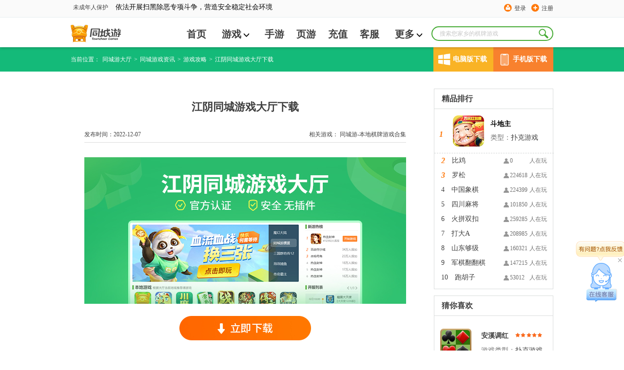

--- FILE ---
content_type: text/html; charset=utf-8
request_url: https://www.tcy365.com/news/d26287.html
body_size: 11848
content:

<!DOCTYPE html>
<html lang="zh">
<head>
    <meta charset="utf-8" />
    <meta http-equiv="X-UA-Compatible" content="IE=edge" />
    <title>江阴同城游戏大厅下载-同城游 -畅唐同城游</title>
    <link rel="shortcut icon" href="//static.tcy365.com/uc/common/images/favicon.ico" />
    <meta name="keywords" content="江阴同城游，江阴同城游下载，江阴同城游戏大厅，江阴同城游戏大厅下载" />
    <meta name="description" itemprop="description" content="江阴同城游戏大厅下载是江阴扑克游戏、江阴麻将游戏等本地家乡同城棋牌游戏中心。同城游官网提供江阴同城游戏大厅电脑版下载、手机版下载、安卓版下载、苹果版下载，玩家可以免费下载安装江阴同城游大厅，与同城牌友..." />
        <meta name="mobile-agent" content="format=html5;url=//m.tcy365.com/news/d26287.html" />
        <meta name="applicable-device" content="pc">
        <meta http-equiv="Cache-Control" content="no-siteapp" />
        <meta http-equiv="Cache-Control" content="no-transform" />
        <link rel="alternate" media="only screen and (max-width:750px)" href="//m.tcy365.com/news/d26287.html" />
    <link href="//static.tcy365.com/uc/tcy/static/assets/css/main-v5.0.3.css?v=20250528" rel="stylesheet" type="text/css" />
    <meta itemprop="name" content="同城游棋牌官方下载" />
    <meta itemprop="image" content="//static.tcy365.com/uc/common/images/logo/logo_v_48.png" />
    
    <meta property="bytedance:published_time" content="2022-12-07T10:23:21+08:00">
    <meta property="bytedance:updated_time" content="2022-12-07T10:23:21+08:00">

    
    <link rel="stylesheet" rev="stylesheet" type="text/css" href="//static.tcy365.com/uc/tcy/static/public/style/common.css?v=20250528" />
    <link rel="stylesheet" rev="stylesheet" type="text/css" href="//static.tcy365.com/uc/tcy/static/mainWeb/css/nesinformation-style.css?v=20250528" />
    <link rel="stylesheet" rev="stylesheet" type="text/css" href="//static.tcy365.com/uc/tcy/static/mainWeb/css/video.css?v=20250528" />
    <link type="text/css" rel="stylesheet" rev="stylesheet" href="//static.tcy365.com/uc/tcy/static/mainWeb/css/download_btn.css?v=20250528" />

    

    <script>
        var TCY_DATASIGN = {
            ip: '',
            appSessionId: '',
            eventSessionId: ''
        };
    </script>
    <script>
        var _datalink = {
            appId: '176',
            appCode: 'tcyweb'
        };
        var _dlk = _dlk || [];
    </script>
</head>
<body class="yahei">
    <div class="header">
        <div class="top-navigation">
            <div id="TCYSiteNav"></div>
        </div>
        <div class="logo-cn">
            <div class="search-box">
                <input type="text" placeholder="搜索您家乡的棋牌游戏" maxlength=10>
                <a href="javascript:;" class="search-btn J_search-btn"></a>
                <div class="search-list">
                    <div class="search-pop search-pop-mate" style="display:block">
                        <h3>猜你想搜</h3>
                        <ul class="search-mate">
                        </ul>
                    </div>
                    <div class="search-pop search-pop-record">
                        <h3>历史搜索</h3>
                        <ul class="search-history">
                        </ul>
                        <p>
                            <i></i>
                            <a href="javascript:;" class="clear-history-record">清空历史记录</a>
                        </p>
                    </div>
                    <div class="search-pop search-pop-hot" style="display: none">
                        <h3>热门搜索推荐</h3>
                        <ul class="search-recommend">
                        </ul>
                    </div>
                </div>
            </div>
                <ul class="nav yahei">
                    <li><a href="/bj/" title="首页" >首页</a></li>
                    <li>
                        <span class="more">
                            <a href="/game/"  target="_blank" title="游戏">游戏<i class="icon-more"></i></a>
                            <ul class="child-list">
                                <li><a href="/game/cards/" rel="nofollow" target="_blank" title="扑克牌游戏">扑克牌游戏</a></li>
                                <li><a href="/game/cmahjong/" rel="nofollow" target="_blank" title="麻将游戏">麻将游戏</a></li>
                                <li><a href="/game/chess/" rel="nofollow" target="_blank" title="棋类游戏">棋类游戏</a></li>
                                <li><a href="/game/casual/" rel="nofollow" target="_blank" title="休闲游戏">休闲游戏</a></li>
                            </ul>
                        </span>
                    </li>
                    <li><a href="/app/"  target="_blank" title="手游">手游</a></li>
                    <li><a href="http://www.yaodou.com/" rel="nofollow" target="_blank" title="页游">页游</a></li>
                    <li><a href="http://pay.tcy365.com/" rel="nofollow" target="_blank" title="充值">充值</a></li>
                    <li><a href="http://kf.tcy365.com/" rel="nofollow" target="_blank" title="客服">客服</a></li>
                    <li>
                        <span class="more">
                            <a href="#" title="更多">更多<i class="icon-more"></i></a>
                            <ul class="child-list">
                                <li><a href="http://user.tcy365.com/" rel="nofollow" target="_blank" title="用户中心">用户中心</a></li>
                                    <li><a href="/gc/" target="_blank" title="">游戏列表</a></li>

                                <li><a href="/top/" target="_blank" title="游戏排行榜">游戏排行榜</a></li>
                                <li><a href="/brand/" rel="nofollow" target="_blank" title="品牌">品牌</a></li>
                                <li><a href="/yxgl/" target="_blank" title="资讯精选">资讯精选</a></li>
                            </ul>
                        </span>
                    </li>
                </ul>
            <div class="logo">
                <div><h1><a href="/bj/" target="_blank" title="同城游戏大厅"></a></h1></div>
            </div>
            <p class="c-r2-p">
                                    <s2></s2>
            </p>
        </div>
    </div>
    

<div class="breadcrumb-green" style="width: 100%;">
    <ul class="breadcrumb-list  download_cn">
        <li>当前位置：</li>
        <li><a href="/" title="同城游大厅">同城游大厅</a></li>
        <li>&gt;<a href="/news/" title="同城游戏资讯">同城游戏资讯 </a></li>
            <li>&gt;<a href="//www.tcy365.com/news/cstrategy/" title="游戏攻略">游戏攻略 </a></li>
                        <li>&gt;<span title="江阴同城游戏大厅下载">江阴同城游戏大厅下载</span></li>
<div class="download_item">
    <div class="computer" onmouseover="windowsDomnMounseover()" onmouseout="windowsDomnMounseout()" onclick="goDownloadPage()">
        <div class="icon computer_icon"></div>
        <span>电脑版下载</span>
    </div>
    <div class="mobile" onmouseover="mobileDomnMounseover()" onmouseout="mobileDomnMounseout()">
        <div class="icon mobile_icon"></div>
        <span>手机版下载</span>
    </div>
</div>
<div class="right_downlond windows_download" onmouseover="windowsDomnMounseover()" onmouseout="windowsDomnMounseout()">
    <a class="button" id="btnhall2" href="/hall/downloadhall.html?webid=1" rel="nofollow" title="同城游大厅下载" onclick="_dlk.push({c: '同城游大厅下载点击', ec: '1015006'});">
        <span class="f">下载游戏</span><span class="en_f"></span>
    </a>
</div>
<div class="right_downlond monbile_download" onmouseover="mobileDomnMounseover()" onmouseout="mobileDomnMounseout()"></div>

    </ul>
</div>
<div class="Gamelist">
    <div class="Gamelist_cn">
        <div class="Games">
            <div class="Information">
                <h1>江阴同城游戏大厅下载</h1>
                <p>
                    <span>
                        相关游戏：
                        <a href='//www.tcy365.com/game/dtcyapp471.html' target='_blank' title='同城游-本地棋牌游戏合集'>同城游-本地棋牌游戏合集</a>
                    </span>发布时间：2022-12-07
                </p>
            </div>
            <div class="New_cn" >
                <p style="text-align: center;"><a href="https://zhejiang.youxi8848.com/download/gamehall/28_14/gamehallsetup_1040407_28_14.exe" target="_self"><img alt="江阴同城游戏大厅下载" title="江阴同城游戏大厅下载" src="//image.tcy365.net/images/bd2/202212071022129675510.jpg" /></a></p><hr /><p style="line-height: 3em; text-indent: 2em;"><strong><span style="color: rgb(0, 0, 0); font-size: 14px;">江阴同城游戏大厅下载</span></strong><span style="color: rgb(0, 0, 0); font-size: 14px;">是江阴扑克游戏、<a href="//www.tcy365.com/game/djymj167.html" target="_blank" title="江阴麻将">江阴麻将</a>游戏等本地家乡同城棋牌游戏中心。</span></p><p style="line-height: 3em; text-indent: 2em;"><span style="color: rgb(0, 0, 0); font-size: 14px;">同城游官网提供江阴同城游戏大厅电脑版下载、手机版下载、安卓版下载、苹果版下载，玩家可以免费下载安装江阴同城游大厅，与同城牌友共享家乡棋牌游戏乐趣。</span></p><p style="line-height: 3em; text-indent: 2em;"><span style="color: rgb(0, 0, 0); font-size: 14px;">&nbsp;</span></p><p style="line-height: 3em; text-indent: 2em;"><span style="font-size: 18px;"><strong><span style="color: rgb(0, 0, 0);">江阴同城游戏大厅下载指南——电脑版</span></strong></span></p><p style="line-height: 3em; text-indent: 2em;"><span style="color: rgb(0, 0, 0); font-size: 14px;">1、点击上方“立即下载”按钮，下载江阴同城游大厅；</span></p><p style="line-height: 3em; text-indent: 2em;"><span style="color: rgb(0, 0, 0); font-size: 14px;">2、打开江阴同城游大厅，注册登陆；</span></p><p style="line-height: 3em; text-indent: 2em;"><span style="color: rgb(0, 0, 0); font-size: 14px;">3、左侧选择江阴地方家乡棋牌游戏，点击进入房间开始游戏。</span></p><p style="line-height: 3em; text-indent: 2em;"><span style="color: rgb(0, 0, 0); font-size: 14px;">&nbsp;</span></p><p style="line-height: 3em; text-indent: 2em; text-align: center;"><span style="color: rgb(0, 0, 0); font-size: 14px;"><img alt="江阴同城游戏大厅下载" title="江阴同城游戏大厅下载" src="//image.tcy365.net/images/bd2/202212071023011840012.jpg" /></span></p><p style="line-height: 3em; text-indent: 2em;"><span style="color: rgb(0, 0, 0); font-size: 14px;"><br /></span></p><p style="line-height: 3em; text-indent: 2em;"><span style="font-size: 18px;"><strong><span style="color: rgb(0, 0, 0);">江阴同城游戏大厅下载——应用特色</span></strong></span></p><p style="line-height: 3em; text-indent: 2em;"><span style="color: rgb(0, 0, 0); font-size: 14px;">1、原汁原味：江阴本地家乡棋牌游戏，江阴方言配音，家乡味十足！</span></p><p style="line-height: 3em; text-indent: 2em;"><span style="color: rgb(0, 0, 0); font-size: 14px;">2、游戏齐全：江阴棋牌游戏种类齐全，包括江阴玩法扑克牌游戏、江阴麻将本地打法，多种选择，快乐享不停！</span></p><p style="line-height: 3em; text-indent: 2em;"><span style="color: rgb(0, 0, 0); font-size: 14px;">3、下载便捷：江阴同城游戏大厅，免费下载，安装便捷，无套路，真游戏！</span></p><p style="line-height: 3em; text-indent: 2em;"><span style="color: rgb(0, 0, 0); font-size: 14px;">4、真人在线：江阴同城游戏大厅玩家多，真人在线，互动更有趣！</span></p><p style="line-height: 3em; text-indent: 2em;"><span style="color: rgb(0, 0, 0); font-size: 14px;">5、礼包多多：江阴同城游戏大厅奖励多多！活动多多！礼包多多！</span></p><p style="line-height: 3em; text-indent: 2em;"><span style="color: rgb(0, 0, 0); font-size: 14px;">&nbsp;</span></p><p style="line-height: 3em; text-indent: 2em;"><span style="font-size: 18px;"><strong><span style="color: rgb(0, 0, 0);">江阴同城游戏大厅下载——精品游戏</span></strong></span></p><p style="line-height: 3em; text-indent: 2em;"><strong><span style="color: rgb(0, 0, 0); font-size: 14px;">江阴麻将</span></strong></p><p style="line-height: 3em; text-indent: 2em;"><span style="color: rgb(0, 0, 0); font-size: 14px;">江阴麻将游戏在江阴同城游大厅中，同城麻将分类下。江阴麻将是一款流行于江苏江阴地区的麻将游戏，万条筒各36张，东南西北中发白各4张，花牌春、夏、秋、冬、梅、兰、竹、菊各一张，总共144张牌（总共牌张说明），4个人玩，闲家每人13张，庄家14张；首局庄家，后几局庄家，庄家胡，继续坐庄，其他家胡，庄家下家坐庄。</span></p><p style="line-height: 3em; text-indent: 2em;"><span style="color: rgb(0, 0, 0); font-size: 14px;">同城游江阴麻将摸完黄庄，但是决定<a href="//www.tcy365.com/game/djxsk165.html" target="_blank" title="原子">原子</a>的一张牌跳过；可碰，不可吃，只有胡数到<a href="//www.tcy365.com/game/dyzbf391.html" target="_blank" title="240">240</a>才可胡牌。（只能自摸）；不允许吃张打同张牌（例如吃了五万，打出五万）；连续两个上家打出相同的同一张牌，如有要碰的下家只能碰第一个上家的牌，否则主动放弃碰牌的权利。</span></p><p style="line-height: 3em; text-indent: 2em;"><span style="color: rgb(0, 0, 0); font-size: 14px;">&nbsp;</span></p><p style="line-height: 3em; text-indent: 2em;"><span style="color: rgb(0, 0, 0); font-size: 14px;">江阴同城游戏大厅是江阴特色棋牌游戏中心，包括江阴麻将等江阴家乡游戏。同城游，本地人就要一起玩！</span></p><p><br /></p><p style="text-align: center;"><img alt="江阴同城游戏大厅下载" title="江阴同城游戏大厅下载" src="//image.tcy365.net/images/bd2/202212071023173255065.png" /></p>
            </div>
            <p class="go-prev-or-next">
                    <a href="/news/d12379.html" title="怎样挑选一个适合玩温岭标统游戏的平台">上一篇：怎样挑选一个适合玩温岭标统游戏的平台</a>
                                    <a href="javascript:;"></a>
            </p>
            <div class="clearfix share">
热门精选：                        <a href="/yxgl/104/" class="l" target="_blank">江阴同城游</a>
                <div class="bdsharebuttonbox fr">
                    <span>分享：</span>
                    <a href="#" class="bds_sqq J_news_bds_sqq" data-cmd="sqq" title="分享给QQ好友"></a>
                    <a href="#" class="bds_qzone J_news_bds_qzone" data-cmd="qzone" title="分享到QQ空间"></a>
                    <a href="#" class="bds_weixin J_news_bds_weixin" data-cmd="weixin" title="分享到微信"></a>
                    <a href="#" class="bds_tieba J_news_bds_tieba" data-cmd="tieba" title="分享到贴吧"></a>
                </div>
            </div>
<div class="news">
                    <div class="News_title">
                        <h2>热门资讯</h2>
                    </div>
                    <ul>
                            <li>
                                <a href="//www.tcy365.com/news/d31584.html" title="同城游官网下载" target="_blank">
                                    同城游官网下载
                                </a>
                            </li>
                            <li>
                                <a href="//www.tcy365.com/news/d38006.html" title="黄山麻将常见牌型的应对方法" target="_blank">
                                    黄山麻将常见牌型的应对方法
                                </a>
                            </li>
                            <li>
                                <a href="//www.tcy365.com/news/d38005.html" title="雷州升级牌型的常见误区" target="_blank">
                                    雷州升级牌型的常见误区
                                </a>
                            </li>
                            <li>
                                <a href="//www.tcy365.com/news/d38004.html" title="雷州升级同城最新版本下载" target="_blank">
                                    雷州升级同城最新版本下载
                                </a>
                            </li>
                            <li>
                                <a href="//www.tcy365.com/news/d38003.html" title="长沙麻将牌型的常见误区" target="_blank">
                                    长沙麻将牌型的常见误区
                                </a>
                            </li>
                            <li>
                                <a href="//www.tcy365.com/news/d38002.html" title="长沙麻将同城正规平台" target="_blank">
                                    长沙麻将同城正规平台
                                </a>
                            </li>
                    </ul>
                </div>
        </div>
        <div class="R_notice">

            <div class="right_cn">
                <div class="Ranking">
                    <h2>精品排行</h2>
                </div>



    <dl>
        <dt style="display:none">
            <span><b class="icon-user">352101</b>人在玩</span>
            <i  class="i">1</i>
			<h6 class="game-tt">
				<em>斗地主</em>
			</h6>
        </dt>
        <dd style="display:block">
            <div class="Btit">
                <a href="//www.tcy365.com/game/dzgdz398.html" title="斗地主" target="_blank">
                    <h3><p>斗地主</p></h3>
                </a>
                <p>类型：<a href="//www.tcy365.com/game/cards/" title="扑克游戏">扑克游戏</a> </p>
            </div>
            <i  class="i">1 </i>
            <a href="/game/dzgdz398.html" title="斗地主" target="_blank">
                <img src="//image.tcy365.net/game/Pic/zgdz_64.png" alt="斗地主" width="64" height="64" title="斗地主" />
            </a>
        </dd>
    </dl>
    <dl>
        <dt >
            <span><b class="icon-user">0</b>人在玩</span>
            <i  class="i">2</i>
			<h6 class="game-tt">
				<em>比鸡</em>
			</h6>
        </dt>
        <dd >
            <div class="Btit">
                <a href="//www.tcy365.com/game/dlybj432.html" title="比鸡" target="_blank">
                    <h3><p>比鸡</p></h3>
                </a>
                <p>类型：其他 </p>
            </div>
            <i  class="i">2 </i>
            <a href="/game/dlybj432.html" title="比鸡" target="_blank">
                <img src="//image.tcy365.net/game/Pic/lybj_64.png" alt="比鸡" width="64" height="64" title="比鸡" />
            </a>
        </dd>
    </dl>
    <dl>
        <dt >
            <span><b class="icon-user">224618</b>人在玩</span>
            <i  class="i">3</i>
			<h6 class="game-tt">
				<em>罗松</em>
			</h6>
        </dt>
        <dd >
            <div class="Btit">
                <a href="//www.tcy365.com/game/dgsss428.html" title="罗松" target="_blank">
                    <h3><p>罗松</p></h3>
                </a>
                <p>类型：<a href="//www.tcy365.com/game/cards/" title="扑克游戏">扑克游戏</a> </p>
            </div>
            <i  class="i">3 </i>
            <a href="/game/dgsss428.html" title="罗松" target="_blank">
                <img src="//image.tcy365.net/game/Pic/gsss_64.png" alt="罗松" width="64" height="64" title="罗松" />
            </a>
        </dd>
    </dl>
    <dl>
        <dt >
            <span><b class="icon-user">224399</b>人在玩</span>
            <i >4</i>
			<h6 class="game-tt">
				<em>中国象棋</em>
			</h6>
        </dt>
        <dd >
            <div class="Btit">
                <a href="//www.tcy365.com/game/dzgxq410.html" title="中国象棋" target="_blank">
                    <h3><p>中国象棋</p></h3>
                </a>
                <p>类型：<a href="//www.tcy365.com/game/chess/" title="棋类游戏">棋类游戏</a> </p>
            </div>
            <i >4 </i>
            <a href="/game/dzgxq410.html" title="中国象棋" target="_blank">
                <img src="//image.tcy365.net/game/Pic/zgxq_64.png" alt="中国象棋" width="64" height="64" title="中国象棋" />
            </a>
        </dd>
    </dl>
    <dl>
        <dt >
            <span><b class="icon-user">101850</b>人在玩</span>
            <i >5</i>
			<h6 class="game-tt">
				<em>四川麻将</em>
			</h6>
        </dt>
        <dd >
            <div class="Btit">
                <a href="//www.tcy365.com/game/dxzmj364.html" title="四川麻将" target="_blank">
                    <h3><p>四川麻将</p></h3>
                </a>
                <p>类型：<a href="//www.tcy365.com/game/cmahjong/" title="骨牌游戏">骨牌游戏</a> </p>
            </div>
            <i >5 </i>
            <a href="/game/dxzmj364.html" title="四川麻将" target="_blank">
                <img src="//image.tcy365.net/game/Pic/xzmj_64.png" alt="四川麻将" width="64" height="64" title="四川麻将" />
            </a>
        </dd>
    </dl>
    <dl>
        <dt >
            <span><b class="icon-user">259285</b>人在玩</span>
            <i >6</i>
			<h6 class="game-tt">
				<em>火拼双扣</em>
			</h6>
        </dt>
        <dd >
            <div class="Btit">
                <a href="//www.tcy365.com/game/dqzsk261.html" title="火拼双扣" target="_blank">
                    <h3><p>火拼双扣</p></h3>
                </a>
                <p>类型：<a href="//www.tcy365.com/game/cards/" title="扑克游戏">扑克游戏</a> </p>
            </div>
            <i >6 </i>
            <a href="/game/dqzsk261.html" title="火拼双扣" target="_blank">
                <img src="//image.tcy365.net/game/Pic/qzsk_64.png" alt="火拼双扣" width="64" height="64" title="火拼双扣" />
            </a>
        </dd>
    </dl>
    <dl>
        <dt >
            <span><b class="icon-user">208985</b>人在玩</span>
            <i >7</i>
			<h6 class="game-tt">
				<em>打大A</em>
			</h6>
        </dt>
        <dd >
            <div class="Btit">
                <a href="//www.tcy365.com/game/dmgda206.html" title="打大A" target="_blank">
                    <h3><p>打大A</p></h3>
                </a>
                <p>类型：<a href="//www.tcy365.com/game/cards/" title="扑克游戏">扑克游戏</a> </p>
            </div>
            <i >7 </i>
            <a href="/game/dmgda206.html" title="打大A" target="_blank">
                <img src="//image.tcy365.net/game/Pic/mgda_64.png" alt="打大A" width="64" height="64" title="打大A" />
            </a>
        </dd>
    </dl>
    <dl>
        <dt >
            <span><b class="icon-user">160321</b>人在玩</span>
            <i >8</i>
			<h6 class="game-tt">
				<em>山东够级</em>
			</h6>
        </dt>
        <dd >
            <div class="Btit">
                <a href="//www.tcy365.com/game/dsdgj272.html" title="山东够级" target="_blank">
                    <h3><p>山东够级</p></h3>
                </a>
                <p>类型：<a href="//www.tcy365.com/game/cards/" title="扑克游戏">扑克游戏</a> </p>
            </div>
            <i >8 </i>
            <a href="/game/dsdgj272.html" title="山东够级" target="_blank">
                <img src="//image.tcy365.net/game/Pic/sdgj_64.png" alt="山东够级" width="64" height="64" title="山东够级" />
            </a>
        </dd>
    </dl>
    <dl>
        <dt >
            <span><b class="icon-user">147215</b>人在玩</span>
            <i >9</i>
			<h6 class="game-tt">
				<em>军棋翻翻棋</em>
			</h6>
        </dt>
        <dd >
            <div class="Btit">
                <a href="//www.tcy365.com/game/dzgff400.html" title="军棋翻翻棋" target="_blank">
                    <h3><p>军棋翻翻棋</p></h3>
                </a>
                <p>类型：<a href="//www.tcy365.com/game/chess/" title="棋类游戏">棋类游戏</a> </p>
            </div>
            <i >9 </i>
            <a href="/game/dzgff400.html" title="军棋翻翻棋" target="_blank">
                <img src="//image.tcy365.net/game/Pic/zgff_64.png" alt="军棋翻翻棋" width="64" height="64" title="军棋翻翻棋" />
            </a>
        </dd>
    </dl>
    <dl>
        <dt >
            <span><b class="icon-user">53012</b>人在玩</span>
            <i >10</i>
			<h6 class="game-tt">
				<em>跑胡子</em>
			</h6>
        </dt>
        <dd >
            <div class="Btit">
                <a href="//www.tcy365.com/game/dhnhz435.html" title="跑胡子" target="_blank">
                    <h3><p>跑胡子</p></h3>
                </a>
                <p>类型：<a href="//www.tcy365.com/game/cards/" title="扑克游戏">扑克游戏</a> </p>
            </div>
            <i >10 </i>
            <a href="/game/dhnhz435.html" title="跑胡子" target="_blank">
                <img src="//image.tcy365.net/game/Pic/hnhz_64.png" alt="跑胡子" width="64" height="64" title="跑胡子" />
            </a>
        </dd>
    </dl>


            </div>
            <div class="Like">
                <div class="Like_GM">
                    <h2>猜你喜欢</h2>
                </div>
                <ul>
                            <li>
                                <img class="star" src="//static.tcy365.com/uc/tcy/static/fz/img/star1.png?v=20250528" alt="星级" />
                                <a href="//www.tcy365.com/game/daxhw9.html" target="_blank" title="安溪调红五">
                                    <img class="img1" src="//image.tcy365.net/game/pic/axhw_64.png" alt="安溪调红五" width="64" height="64" title="安溪调红五">
                                </a>
                                <a href="//www.tcy365.com/game/daxhw9.html" target="_blank" title="安溪调红五">
                                    <h3>安溪调红五</h3>
                                </a>
                                <p>游戏类型：<a href="//www.tcy365.com/game/cards/" title="扑克游戏">扑克游戏</a></p>
                            </li>
                            <li>
                                <img class="star" src="//static.tcy365.com/uc/tcy/static/fz/img/star1.png?v=20250528" alt="星级" />
                                <a href="//www.tcy365.com/game/dbill14.html" target="_blank" title="台球">
                                    <img class="img1" src="//image.tcy365.net/game/pic/bill_64.png" alt="台球" width="64" height="64" title="台球">
                                </a>
                                <a href="//www.tcy365.com/game/dbill14.html" target="_blank" title="台球">
                                    <h3>台球</h3>
                                </a>
                                <p>游戏类型：<a href="//www.tcy365.com/game/casual/" title="休闲游戏">休闲游戏</a></p>
                            </li>
                            <li>
                                <img class="star" src="//static.tcy365.com/uc/tcy/static/fz/img/star1.png?v=20250528" alt="星级" />
                                <a href="//www.tcy365.com/game/dbxha16.html" target="_blank" title="本溪红A">
                                    <img class="img1" src="//image.tcy365.net/game/pic/bxha_64.png" alt="本溪红A" width="64" height="64" title="本溪红A">
                                </a>
                                <a href="//www.tcy365.com/game/dbxha16.html" target="_blank" title="本溪红A">
                                    <h3>本溪红A</h3>
                                </a>
                                <p>游戏类型：<a href="//www.tcy365.com/game/cards/" title="扑克游戏">扑克游戏</a></p>
                            </li>

                </ul>
            </div>
                <div class="aside">
                    <div class="news-warpper games-news">
                        <h2 class="title">
                            <a title="同城游-本地棋牌游戏合集热门攻略" href="/news/cstrategy/" class="caption">同城游-本地棋牌游戏合集热门攻略</a><a href="/news/cstrategy/" class="more" target="_blank" title="更多攻略">更多</a>
                        </h2>
                        <ul class="news-list">
                                <li><a href="/news/d26290.html" target="_blank" title="集宁同城游戏大厅下载">集宁同城游戏大厅下载</a></li>
                                <li><a href="/news/d33802.html" target="_blank" title="扣点麻将玩法变种解析：吕梁抠点麻将特色规则全揭秘">扣点麻将玩法变种解析：吕梁抠点麻将特色规则全揭秘</a></li>
                                <li><a href="/news/d31484.html" target="_blank" title="独食胜负判定规则详解">独食胜负判定规则详解</a></li>
                                <li><a href="/news/d34037.html" target="_blank" title="宜兴麻将少见牌型的和牌概率解析">宜兴麻将少见牌型的和牌概率解析</a></li>
                                <li><a href="/news/d36596.html" target="_blank" title="四川同城干瞪眼牌型的优化策略">四川同城干瞪眼牌型的优化策略</a></li>
                                <li><a href="/news/d26592.html" target="_blank" title="临海同城游戏大厅下载">临海同城游戏大厅下载</a></li>
                        </ul>
                    </div>
                </div>

        </div>
        <div class="clear"></div>
    </div>
</div>

<div class="friend-link">
    <div class="content">

            <p>
                <span class="friend-link-title">热门城市&nbsp;&gt;</span>
                    <a href="//www.tcy365.com/gg/play/" target="_blank" title="贵港同城游戏">贵港同城游戏</a>
                    <a href="//www.tcy365.com/hf/" target="_blank" title="合肥同城游">合肥同城游</a>
                    <a href="//www.tcy365.com/hhht/" target="_blank" title="内蒙古同城游戏大厅">内蒙古同城游戏大厅</a>
                    <a href="//www.tcy365.com/nn/" target="_blank" title="南宁同城游戏大厅官方下载">南宁同城游戏大厅官方下载</a>
                    <a href="//www.tcy365.com/sr/" target="_blank" title="上饶同城游">上饶同城游</a>
                    <a href="//www.tcy365.com/taicang/play/" target="_blank" title="太仓同城游">太仓同城游</a>
                    <a href="//www.tcy365.com/wenling/" target="_blank" title="温岭同城游戏大厅">温岭同城游戏大厅</a>
                    <a href="//www.tcy365.com/yl/" target="_blank" title="玉林同城游戏大厅下载">玉林同城游戏大厅下载</a>
            </p>

            <p>
                <span class="friend-link-title">热门游戏&nbsp;&gt;</span>
                    <a href="//www.tcy365.com/huangs/" target="_blank" title="大冶打拱">大冶打拱 </a>
                    <a href="https://www.tcy365.com/news/d13461.html" target="_blank" title="斗地主怎么玩">斗地主怎么玩 </a>
                    <a href="//www.tcy365.com/game/derqs462.html" target="_blank" title="二人麻将下载">二人麻将下载 </a>
                    <a href="//www.tcy365.com/news/d24816.html" target="_blank" title="贰柒拾游戏">贰柒拾游戏 </a>
                    <a href="//www.tcy365.com/news/d24815.html" target="_blank" title="福州四色牌规则">福州四色牌规则 </a>
                    <a href="//www.tcy365.com/news/d10901.html" target="_blank" title="干瞪眼怎么玩">干瞪眼怎么玩 </a>
                    <a href="//www.tcy365.com/ha/" target="_blank" title="淮安掼蛋游戏">淮安掼蛋游戏 </a>
                    <a href="//www.tcy365.com/jh/" target="_blank" title="金华游戏">金华游戏 </a>
                    <a href="//www.tcy365.com/cz/" target="_blank" title="金坛四副牌">金坛四副牌 </a>
                    <a href="//www.tcy365.com/game/dxgwx461.html" target="_blank" title="卡五星">卡五星 </a>
                    <a href="//www.tcy365.com/qingdao/" target="_blank" title="青岛够级">青岛够级 </a>
                    <a href="//www.tcy365.com/news/d24813.html" target="_blank" title="三打哈游戏">三打哈游戏 </a>
                    <a href="//www.tcy365.com/news/d24814.html" target="_blank" title="杀胡游戏">杀胡游戏 </a>
                    <a href="//www.tcy365.com/news/d1829.html" target="_blank" title="徐闻拖拉机怎么玩">徐闻拖拉机怎么玩 </a>
            </p>
                    <p>
                <span class="friend-link-title"><a href="/news/cstrategy/" target="_blank" class="friend-link-title-link">热门攻略&nbsp;&gt;</a></span>

                    <a href="https://m.tcy365.com/yxgl/1999/" target="_blank" title="安庆赖子麻将">安庆赖子麻将 </a>
                    <a href="https://www.tcy365.com/news/d14693.html" target="_blank" title="逮狗腿">逮狗腿 </a>
                    <a href="https://www.tcy365.com/news/d25939.html" target="_blank" title="德清点子">德清点子 </a>
                    <a href="https://m.tcy365.com/game/dgxni.html" target="_blank" title="河池牛鬼">河池牛鬼 </a>
                    <a href="https://www.tcy365.com/news/d26736.html" target="_blank" title="军棋的玩法和规则">军棋的玩法和规则 </a>
                    <a href="http://m.tcy365.com/yxgl/259/" target="_blank" title="南宁同城游戏中心">南宁同城游戏中心 </a>
                    <a href="https://www.tcy365.com/news/d25104.html" target="_blank" title="四副">四副 </a>
            </p>

    </div>

</div>



    
    <div id="ConsultingService" class="ConsultingService">
        <a href="http://newservice.tcy365.com/PC/?accessid=3103" class="big-icon J_talk" target="_blank"><i class="talk-title"></i><span class="toggle-btn">&#215;</span></a>
        <span class="small-icon"></span>
    </div>
    
    <div class="footer">
        <div class="Anti-addiction">
            <p>抵制不良游戏 拒绝盗版游戏 注意自我保护 谨防受骗上当 适度游戏益脑 沉迷游戏伤身 合理安排时间 享受健康生活 —— 《健康游戏忠告》</p>
        </div>
        <div class="intro">
            <div class="about-us clearfix">
                <span class="logo" title="同城游"></span>
                <ul>
                    <li><a href="/help/intro.html" rel="nofollow" title="本站简介" target="_blank">本站简介</a></li>
                    <li><a href="/help/cooperate.html" rel="nofollow" title="商务合作" target="_blank">商务合作 </a></li>
                    <li><a href="/help/contact.html" rel="nofollow" title="联系我们" target="_blank">联系我们</a></li>
                    <li><a href="//user.tcy365.com/serviceitem.html" rel="nofollow" title="用户服务条款" target="_blank">用户服务条款 </a></li>
                    <li><a href="//tcysysres.tcy365.com/m/index_platform.html" rel="nofollow" title="隐私政策" target="_blank">隐私政策</a></li>
                    <li class="last"><a href="http://www.ct108.com/" rel="nofollow" title="畅唐网络" target="_blank">畅唐网络</a></li>
                </ul>
            </div>
        </div>
        <p class="right-declare">
            <span>COPYRIGHT &copy; 2026 TOWNCHEER GAMES. ALL RIGHTS RESERVED. 浙江畅唐网络股份有限公司 &reg; 版权所有</span>
            <span>《中华人民共和国增值电信业务经营许可证》 编号：<a href="//beian.miit.gov.cn/" target="_blank">浙B2-20090241</a></span>
            <span>《网络文化经营许可证》浙网文[2018]2411-151号</span>
            <span>《文网游备字》[2014]M-CBG136号</span>
            <a href="//www.beian.gov.cn/portal/registerSystemInfo?recordcode=33010802006433" rel="nofollow" target="_blank">
                <img src="//www.beian.gov.cn/img/ghs.png" class="zgwab">浙公网安备 33010802006433号
            </a>
        </p>
    </div>

    <script src="//static.tcy365.com/??cdn/jquery/1.8.2/jquery.js,cdn/dialog/1.4.0/dialog.js,cdn/messenger/2.0.0/messenger.js,cdn/component/slider/1.0.1/slider.min.js?v=20250528" type="text/javascript"></script>
    <script src="//static.tcy365.com/??uc/tcy/static/assets/js/top/1.0.3/top.js,uc/tcy/static/assets/js/1.0.1/banner-slider.js,uc/tcy/static/assets/js/5.0.0/placeholder.js,uc/tcy/static/assets/js/5.0.0/app.js,uc/tcy/static/assets/js/5.0.0/trackevent.js,uc/tcy/static/assets/js/4.8.0/sliderGradual.min.js?v=20250528"></script>
    
    <script type="application/ld+json">
    {
        "@context": "https://zhanzhang.baidu.com/contexts/cambrian.jsonld",
        "@id":  "//www.tcy365.com/news/d26287.html",
        "appid": "否",
        "title": "江阴同城游戏大厅下载-同城游",

		"images":["http://image.tcy365.net/images/bd2/202212071022129675510.jpg"],
        "description": "江阴同城游戏大厅下载是江阴扑克游戏、江阴麻将游戏等本地家乡同城棋牌游戏中心。同城游官网提供江阴同城游戏大厅电脑版下载、手机版下载、安卓版下载、苹果版下载，玩家可以免费下载安装江阴同城游大厅，与同城牌友...",
        "pubDate": "2022-12-07T10:23:21",
        "upDate": "2022-12-07T10:23:21"
    }
    </script>

    
    <div id="go_top">
        <div class="downlayer">
        </div>
        <div class="downlayerbtn">
            <div class="btntcy">
                <a id="btnhall3" href="/hall/downloadhall.html?webid=1" rel="nofollow" title="游戏大厅下载">
                    <img src="//static.tcy365.com/uc/tcy/static/mainWeb/img/btntcy.png?v=20250528" />
                    <img src="//static.tcy365.com/uc/tcy/static/mainWeb/img/btndown.png?v=20250528" style="margin-bottom: 15px" />
                </a>
            </div>
            <img src="//static.tcy365.com/uc/tcy/static/mainWeb/img/btnclose.png?v=20250528" class="layerclose" title="关闭" />
        </div>
    </div>

    <script>
        (function () {
            var st = document.createElement('script');
            st.src = '//dlk.tcy365.net/dlk.js';
            var s = document.getElementsByTagName('script')[0];
            s.parentNode.insertBefore(st, s);
        })();
    </script>
    <script>
        function goDownloadPage() {
            _dlk.push({ c: '同城游大厅下载点击', ec: '1015006' });
            window.location.href = '/hall/downloadhall.html?webid=1'
        }</script>
    
    <script src="//static.tcy365.com/uc/tcy/static/public/js/sea.js?v=20250528"></script>
    <script src="//static.tcy365.com/uc/tcy/static/mainWeb/js/5.0.0/news.js?v=20250528"></script>

    <script src="//static.tcy365.com/uc/tcy/static/mainWeb/js/download_btn.js?v=20250528"></script>

    <script>
        // 同城游下载
        function goToGanme() {
            _dlk.push({ c: 'PC咨询视频播放页点击下载', ec: '1015401' });
            window.location.href = '/hall/downloadhall.html?webid=1'
        }
    </script>
    <script>
        window._bd_share_config = {
            "common": {
                "bdSnsKey": {},
                "bdText": "",
                "bdMini": "2",
                "bdPic": "",
                "bdStyle": "0",
                "bdSize": "16"
            },
            "share": {}
        };
        //修改部分 v5.0.0 使用内部资源
        with (document) 0[(getElementsByTagName('head')[0] || body).appendChild(createElement('script')).src = '//static.tcy365.com/uc/tcy/static/assets/js/share/1.0.1/share.js?cdnversion=' + ~(-new Date() / 36e5)];
    </script>
    <script>
        _dlk.push({ c: '资讯-页面访问事件', ec: '1015002' });
    </script>

    <div style="display: none">
        <script>
            var _hmt = _hmt || [];
            _hmt.push(['_setAccount', 'aca1979fdbc3dce4f93769024d66f498']);
            (function() {
            var hm = document.createElement("script");
            hm.src = "https://hm.baidu.com/hm.js?aca1979fdbc3dce4f93769024d66f498";
            var s = document.getElementsByTagName("script")[0]; 
            s.parentNode.insertBefore(hm, s);
            })();
        </script>
        <script src="https://s95.cnzz.com/z_stat.php?id=1261168349&web_id=1261168349" language="JavaScript"></script>
    </div>
</body>
</html>


--- FILE ---
content_type: text/css
request_url: https://static.tcy365.com/uc/tcy/static/assets/css/main-v5.0.3.css?v=20250528
body_size: 7224
content:
@charset "UTF-8";a,a:hover{color:#000;text-decoration:none}#idusername,.ellipsis{overflow:hidden}#idusername,.ellipsis,.index-news .news-list .news-item-link,.vip-slider .vip-slider-title{text-overflow:ellipsis;white-space:nowrap}blockquote,body,button,dd,dl,dt,fieldset,form,h1,h2,h3,h4,h5,h6,hr,input,legend,li,ol,p,pre,td,textarea,th,ul{margin:0;padding:0}body,button,input,select,textarea{font:12px/1.5 arial,"宋体",\5b8b\4f53}.slider-ctrl i,.slider-refresh i,address,cite,dfn,em,var{font-style:normal}h1,h2,h3,h4,h5,h6{font-size:100%}code,kbd,pre,samp{font-family:courier new,courier,monospace}.title,.yahei{font-family:"Microsoft YaHei",微软雅黑}small{font-size:12px}ol,ul{list-style:none}a{cursor:pointer;outline:0}sup{vertical-align:text-top}sub{vertical-align:text-bottom}legend{color:#000}fieldset,img{border:0}button,input,select,textarea{font-size:100%;outline:0}table{border-collapse:collapse;border-spacing:0}.clearfix:after{visibility:hidden;content:"\20";display:block;height:0;clear:both}.clearfix{display:block;*zoom:1}a:focus{outline:0}a:active,a:hover,a:visited{background:0}.header,body{background:#fff}.content{width:990px;margin:0 auto}.content:after{content:"";display:block;height:0;clear:both}.red{color:red}body{overflow-x:hidden}.none{display:none}#TCYSiteNav{height:36px}.header{height:97px;_height:109px;-webkit-box-shadow:1px 2px 5px rgba(14,5,10,.2);box-shadow:1px 2px 5px rgba(14,5,10,.2);position:relative;z-index:30}.header .top-navigation{height:35px;background-color:#fafafa;border-bottom:1px solid #e8eeef}.top-navigation-cn,.top_navigation-cn{width:990px;height:22px;margin:0 auto}.top-navigation-cn{padding-top:8px}.top_navigation-cn{padding-top:4px;display:none}#idusername{width:100px;color:#ff790c}.header .logo-cn{width:990px;height:60px;margin:0 auto}.header .logo-cn .logo{width:103px;height:36px;float:left;margin-top:15px;background:url(../images/tcy_logo.png) no-repeat}.header .logo-cn .logo a{display:block;width:103px;height:36px}.header .logo-cn .log0{width:174px;height:60px}.header .logo-cn .search-box{float:right;position:relative;margin-top:18px;background:url(../images/search-box.png) no-repeat\9;padding:2px 37px 2px 17px\9}:root .header .logo-cn .search-box{background:0 0\9;padding:0\9;z-index:30}.header .logo-cn .search-btn{background:url(../images/search-btn.png) no-repeat;position:absolute;width:20px;height:20px;top:5px;right:10px}.header .logo-cn .search-box input{border-radius:15px;border:2px solid #46ab35;width:196px;height:26px;line-height:26px;*height:24px;*line-height:24px;_height:24px;_line-height:24px;padding:0 35px 0 15px;border-width:0\9;padding:0\9;color:#c6c6c6}:root .header .logo-cn .search-box input{border-width:2px\9;padding:0 35px 0 15px\9}.header .logo-cn .search-box input:focus{-webkit-box-shadow:0 0 3px 2px rgba(70,171,53,.35);box-shadow:0 0 3px 2px rgba(70,171,53,.35);-webkit-transition:-webkit-box-shadow .4s;transition:-webkit-box-shadow .4s;transition:box-shadow .4s;transition:box-shadow .4s,-webkit-box-shadow .4s}:root .header .logo-cn .search-focus input{color:#666}.header .logo-cn .search-box input::-webkit-input-placeholder{color:#c6c6c6}.header .logo-cn .search-box input::-moz-placeholder{color:#c6c6c6}.header .logo-cn .search-box input:-moz-placeholder{color:#c6c6c6}.header .logo-cn .search-box input:-ms-input-placeholder{color:#c6c6c6}.header .logo-cn .search-box input:focus::-webkit-input-placeholder{color:#666}.header .logo-cn .search-box input:focus::-moz-placeholder{color:#666}.header .logo-cn .search-box input:focus:-moz-placeholder{color:#666}.header .logo-cn .search-box input:focus:-ms-input-placeholder{color:#666}.search-list{display:none;position:absolute;top:35px;left:0;width:250px;min-height:100px;padding:0 0 10px;background:#fff;-webkit-box-shadow:0 0 5px rgba(14,5,10,.2);box-shadow:0 0 5px rgba(14,5,10,.2)}.search-pop h3{height:24px;line-height:24px;padding:8px 0 0 10px;color:#c6c6c6;font-size:12px;font-weight:400}.search-pop ul li{height:24px;line-height:24px;padding-left:10px;overflow:hidden}.search-pop ul li a{color:#666}.search-pop ul li a:hover{color:#333;text-decoration:underline}.search-pop p{height:30px;line-height:30px;margin:8px 0 0;text-align:center;background:#eaeaea}.search-pop p a{display:inline-block;padding:0 0 0 13px;background:url(../images/icon-clear.png) 0 9px no-repeat;_background-position:0 7px}.search-pop p a:hover{_background:url(../images/icon-clear.png) 0 7px no-repeat}.search-nothing{background:url(../images/search-nothing.jpg) no-repeat}.header .logo-cn .nav{float:right}.header .logo-cn .nav li{float:left}.header .nav .more,.header .nav a{color:#3f3f3f;font-size:20px;font-weight:700;line-height:68px;text-align:center;display:block;width:65px;height:57px}.header .nav .more{height:60px;_position:relative;_top:18px;position:relative;z-index:40;cursor:pointer}.header .child-list a,.header .child-list li{height:40px;overflow:hidden}.header .nav .more,.header .nav .more a{width:95px}.header .nav .opt,.header .nav a:hover{border-bottom:4px solid #46ab35}.header .nav .hover .icon-more,.header .nav .more:hover .icon-more{-webkit-transform:rotate(-180deg);transform:rotate(-180deg);-webkit-transition:-webkit-transform .4s;transition:-webkit-transform .4s;transition:transform .4s;transition:transform .4s,-webkit-transform .4s}.header .nav .hover .child-list,.header .nav .more:hover .child-list{display:block}.header .logo-cn .child-list{position:absolute;top:60px;left:0;z-index:10;display:none;_top:50px}.header .child-list a{float:left;background:#fff;font-size:16px;font-weight:400;line-height:40px}.header .child-list a:hover{border:0;background:#46ab35;color:#fff}.header .logo-cn .icon-more{background:url(../images/icon-more.png) 0 center no-repeat;vertical-align:middle;display:inline-block;width:11px;height:12px;margin-left:5px;-webkit-transform:rotate(0);transform:rotate(0);-webkit-transition:-webkit-transform .4s;transition:-webkit-transform .4s;transition:transform .4s;transition:transform .4s,-webkit-transform .4s}.banner-order li s,.slider ol li{-webkit-transition:width .5s,opacity .5s}.header .logo-cn .c-r{font-size:12px;color:#3f3f3f;float:left;display:block;margin-top:58px;margin-left:10px}.header .logo-cn .c-r:hover{color:#ff790c}.header .logo-cn .c-r2-p{float:left;font-size:12px;color:#959595;line-height:16px;margin-top:36px;margin-left:10px}.index-banner-zx ol li,.slider ol li{line-height:0;font-size:0;text-indent:-999em;float:left;cursor:pointer}.header .c-r2-p a{color:#959595}.header .c-r2-p a:hover{color:#000}.header .logo-cn .c-r2{color:#959595;margin-left:4px;width:auto}.tcy365top-left-a{position:relative}.tcy365top-app-about{background:url(../images/app-about.jpg);width:640px;height:170px;position:absolute;left:-76px;top:25px;z-index:10;display:none}.yahei .top_navigation-cn .left_nav li{border:0}.yahei .top_navigation-cn .left_nav li .tcy365top-app{display:none}.slider{position:relative;overflow:hidden}.slider ol,.slider ul{position:absolute}.slider ul{top:0;left:0}.slider ul li{float:left}.slider ol li{display:inline-block;width:0;height:0;margin:0 4px;border:5px solid #fff;border-radius:5px;opacity:.4;transition:width .5s,opacity .5s}.slider ol li.active{width:12px;background-color:#fff;opacity:1}.index-banner-b,.index-banner-b ul li{width:1920px;height:300px}.index-banner-b{margin:0 -465px}.index-banner-b ol{right:465px;bottom:10px}#bannerSlide{height:300px;position:relative;z-index:1;zoom:1}.banner-order{position:absolute;z-index:11;right:40px;top:275px}.banner-order li{cursor:pointer;float:left;height:10px;position:relative;width:10px;margin-right:10px}.banner-order li s{background:#fff;display:block;height:10px;font-size:0;width:10px;border-radius:2px;-ms-border-radius:2px;-webkit-border-radius:2px;opacity:.8;transition:width .5s,opacity .5s}.banner-list,.banner-list a,.banner-list li{height:300px;width:100%}.banner-order li.selected s{background-color:#ff790c;opacity:1}.banner-list a{background:0;left:0;position:absolute;bottom:0}.banner-list{position:relative;z-index:10}.banner-list li{position:absolute;display:block;background:50% 0 no-repeat none}.index-banner-zx{position:relative;overflow:hidden;width:190px;height:223px;float:left}.index-banner-zx ul{position:absolute;top:0;left:0}.index-banner-zx ul li{float:left}.index-banner-zx ol{position:absolute;right:0;bottom:10px}.index-banner-zx ol li{display:inline-block;width:0;height:0;margin:0 4px;border:5px solid #fff;border-radius:5px;opacity:.4;-webkit-transition:width .5s,opacity .5s;transition:width .5s,opacity .5s}.index-banner-zx ol li.active{width:12px;background-color:#fff;border:5px solid #ff790c;opacity:1}.download-box{width:360px;position:absolute;left:0;top:0;height:300px;background:url(../images/download-box-bg.png?v1.0.2) repeat-x;text-align:center;z-index:1}.download-box h3{position:absolute;left:40px;top:20px;height:52px;border-bottom:1px solid #bcbcbc}.download-box h3 a{float:left;height:48px;line-height:48px;border-bottom:0;margin:0 26px 4px 34px;color:#010101;font-size:16px;font-weight:400}.download-btn,.download-btn:active,.download-btn:hover,.download-btn:visited{color:#ffe492;background:url(../images/download-btn-bg.png?v1.0.2) no-repeat}.download-box h3 a.active,.download-box h3 a:hover{font-weight:700;border-bottom:4px solid #46ab35;margin-bottom:0}.download-box .download-box-list{display:none}.download-btn,.download-btn:active,.download-btn:visited{width:280px;height:28px;display:block;margin:98px auto 0;font-size:12px;line-height:12px;padding-top:82px}.download-info{font-size:12px;line-height:12px;margin-top:32px;color:#010101}.download-code{width:175px;height:175px;background:url(../images/download-code.jpg?v1.0.2) no-repeat;margin:88px auto 0}.download-text{line-height:30px}.footer{margin-top:35px;padding-bottom:45px;min-width:990px}.footer .Anti-addiction{height:40px;background-color:#dedede}.footer .Anti-addiction p{color:#666;font-size:14px;text-align:center;line-height:40px}.footer .intro{margin:0 auto;text-align:center}.footer .about-us{margin:18px auto 0;display:inline-block;*display:inline;*zoom:1}.footer .about-us ul{margin-left:10px}.footer .about-us .logo,.footer .about-us li,.footer .about-us ul{float:left}.footer .about-us .logo{background:url(../images/tcy_logo02.png) no-repeat;width:110px;height:38px}.footer .about-us a{border-right:1px solid #000;color:#000;line-height:38px;padding:0 10px}.footer .about-us .last a{border:0}.footer .right-declare{line-height:28px;text-align:center;width:990px;margin:4px auto 0}.footer .right-declare a,.footer .right-declare span{color:#666;white-space:nowrap;margin-right:4px}.footer .right-declare .zgwab{display:inline-block;vertical-align:text-bottom;width:16px;height:16px;margin-right:2px}.footer .safe-grade-link{text-align:center;margin:20px 0 0}.footer .safe-grade-link a{padding:0 5px}.breadcrumb{width:986px;margin:0 auto;padding:14px 4px 12px}.breadcrumb li{float:left;line-height:14px}.breadcrumb a{color:#666}.content{position:relative;z-index:1}.content .aside,.content .main{float:left}.content .main{width:740px}.content .aside{width:240px;margin-left:10px}.content .news-warpper{border:1px solid #e2e2e2;border-radius:4px;background:#fff;overflow:hidden;padding-bottom:22px}.title{font-weight:700;font-size:20px;line-height:30px;height:30px;margin-top:15px;*position:relative}.title .more{float:right;font-size:12px;color:#666;margin-right:6px;*margin-top:-30px;*position:absolute;*right:0;*top:30px}.title .more:hover{color:#999}.section{position:relative;_width:100%}.orange{color:#f57e36}.green,.green:hover{color:#46ab35}.green2{color:#10b273}.btn{display:block;text-align:center}.icon-new,.icon-refresh,.icon-star,.icon-user-s{display:inline-block}.fl{float:left}.fr{float:right}.icon-jumpout{border:1px solid #fff;font-family:SimHei;border-radius:2px;font-size:14px;padding:0 3px}.dotted{border-bottom:1px dotted #dcdcdc;margin:20px 0}.border-box{border:1px solid #dcdcdc}.text-right{text-align:right}.icon-classical,.icon-local,.icon-match,.icon-mobile,.icon-recommend,.icon-relax{display:inline-block;width:4px;height:20px;background:#0fb273;vertical-align:bottom;margin-right:13px;font-size:0}.icon-recommend{background-position:0 0}.icon-mobile{background-position:0 -30px}.icon-local{background-position:0 -60px}.icon-classical{background-position:0 -90px}.icon-relax{background-position:0 -120px}.icon-match{background-position:0 -150px}.icon-star{width:75px;height:12px;line-height:12px;background:url(../images/icon-star.jpg) no-repeat}.icon-user-s{width:10px;height:10px;line-height:10px;background:url(../images/icon-user-s.jpg) left center no-repeat;margin-right:2px}.icon-refresh{width:12px;height:14px;background:url(../images/icon-refresh.jpg) no-repeat;margin-right:4px;line-height:14px;cursor:pointer}.icon-new{width:24px;background:url(../images/icon-new.jpg) left center no-repeat;margin-left:2px;height:10px}.index-banner,.index-banner ul li{width:1920px;height:300px}.index-banner{margin:0 -465px}.index-banner ol{right:465px;bottom:10px}.local-hot{margin-left:-10px;width:1000px}.local-hot li{float:left;width:115px;padding-left:10px}.local-hot .hot-game-box{height:114px;width:111px;display:block;border:2px solid #fafafa;padding-top:12px;line-height:18px;color:#666;background:#fafafa;text-align:center}.local-hot .hot-game-box img{height:80px;width:80px;vertical-align:middle;line-height:80px}.local-hot .hot-game-box.hover{border-color:#46ab35}.game-list .title,.index-news,.index-news .title{border-bottom:1px solid #dedede}.local-hot .hot-game-box.hover .hot-game-title{color:#46ab35}.local-hot h3{margin:6px 0;height:16px;line-height:16px;overflow:hidden}.local-hot .hot-game-title{font-family:"Microsoft YaHei",微软雅黑;font-size:12px;color:#666;line-height:16px;font-weight:400;width:96px;display:inline-block}.local-hot .btn-download{display:inline-block;color:#666;height:25px;line-height:24px;width:70px;background:url(../images/download-btn-circle.jpg) center center no-repeat;margin-top:4px}.local-hot .btn-download:hover{color:#fff;background-image:url(../images/download-btn-circle-on.jpg)}.index-news{width:640px;height:269px;_position:absolute;_left:0}.index-news .news-ad,.index-news .news-ad-img{width:190px;height:223px}.index-news .news-ad{font-size:0}.index-news .news-box{padding:15px 0 0 10px}.index-news .news-list{font-size:13px;line-height:24px;color:#666;width:435px}.index-news .news-list .fr{display:inline}.index-news .news-list .news-item-link{color:#666;overflow:hidden;margin-right:10px;_margin-right:0}.index-news .news-list a,.index-news .news-list span{float:left}.index-news .news-list li a:first-child{display:inline-block;margin-right:2px}.index-news .news-list li .news-item-link{display:inline-block;width:274px}.index-news .news-list .news-item-link:hover{text-decoration:underline}.index-vip{width:340px;margin-left:10px;_position:relative;_left:630px;_top:-1px}.vip-slider{width:340px;height:225px}.vip-slider ul li{width:340px;height:225px;_height:224px;overflow:hidden}.vip-slider ol{display:none}.vip-slider .vip-slider-ctrl{position:absolute;bottom:0;width:340px;height:50px;background:#f0f0f0;text-align:center;line-height:50px}.vip-slider .vip-slider-title{display:inline-block;width:220px;margin:0 10px;_margin-top:20px;overflow:hidden;line-height:14px}.vip-slider .arrow{font-family:SimHei;font-weight:700;display:inline-block;line-height:12px;overflow:hidden;color:#000}.mall-list .mall-item{width:240px;height:90px;background:url(../images/mall-bg.jpg) no-repeat;float:left;margin-right:10px;color:#fff;position:relative}.mall-list .item1{background-position:0 0}.mall-list .item2{background-position:-250px 0}.mall-list .item3{background-position:-500px 0}.mall-list .item4{background-position:-750px 0;margin-right:0}.mall-list a{display:block;width:225px;height:75px;color:#fff;padding:15px 0 0 15px}.mall-list .description,.mall-list h6{width:120px;font-family:SimSong;text-overflow:ellipsis;white-space:nowrap;overflow:hidden}.mall-list a:hover{color:#fff}.mall-list h6{font-size:14px;font-weight:700;line-height:16px}.mall-list .description{line-height:14px;margin-top:6px;margin-bottom:10px}.mall-list .mall-item-img{position:absolute;bottom:0;right:0;transition:right .5s;-moz-transition:right .5s;-webkit-transition:right .5s;-o-transition:right .5s}.mall-list a:hover .mall-item-img{right:5px}.game-list{border:1px solid #dedede;margin-top:15px;font-size:13px;height:464px}.game-list .title,.game-list .title .more{line-height:42px;height:42px}.game-list .title{background:#f0f0f0;margin:0;padding-left:10px}.game-list dl{float:left;height:401px;width:237px;border-right:1px solid #dedede;padding:15px 0 5px 9px;overflow:hidden}.game-list .last{border-right:0}.game-list .game-list-box{width:988px}.game-list .game-list-title{line-height:26px;font-size:14px;font-weight:700;font-family:SimSong;border-bottom:1px solid #acd598;width:180px}.game-list .game-list-title a{color:#000}.game-list .game-list-title a:hover{color:#333}.game-list .game-list-title .more{float:right;margin-right:-46px}.game-list li{line-height:24px}.game-list li .game-item-title{text-overflow:ellipsis;white-space:nowrap;width:200px;display:block;overflow:hidden;color:#666}.game-list li .game-item-detail{display:none;zoom:1;position:relative;width:200px;height:75px;margin-top:10px;background:#fff;border-bottom:1px dashed #dedede}.game-list li .game-item-detail .game-item-detail-icon{position:absolute;top:0;left:0;width:64px;height:64px;overflow:hidden;background:#eee;border-radius:8px}.game-list li .game-item-detail .game-item-detail-icon img{width:64px;height:64px}.game-list li .game-item-detail .game-item-detail-title{position:absolute;top:0;left:75px;width:125px;height:34px;line-height:34px;color:#14ba79;font-size:14px;overflow:hidden;text-overflow:ellipsis;white-space:nowrap}.game-list li .game-item-detail .game-item-detail-btn{position:absolute;top:39px;left:75px;width:60px;height:20px;line-height:20px;color:#fff;font-size:12px;overflow:hidden;text-align:center;background:#14ba79;border-radius:2px}.game-list li .game-item-detail .game-item-detail-btn:hover{_background:#14ba79;color:#fff}.game-list li.curr .game-item-detail{display:block}.game-list li.curr .game-item-title{display:none}.game-list-cstrategy{height:360px}.game-list-cstrategy dl{height:297px}.game-list-cstrategy .game-item-cstrategy{display:block;width:200px;height:24px;line-height:24px;overflow:hidden;text-overflow:ellipsis;white-space:nowrap;color:#666}.game-list-cstrategy .game-item-cstrategy:hover{color:#999}#ConsultingService{display:none;z-index:5}#ConsultingService .big-icon{position:fixed;right:85px;bottom:100px;height:80px;width:63px;background:url(../images/consulting.png) no-repeat;z-index:5}#ConsultingService .small-icon{position:fixed;right:-40px;bottom:220px;height:40px;width:40px;background:url(../images/small-icon.png) no-repeat;cursor:pointer}#ConsultingService .toggle-btn{position:absolute;height:12px;width:12px;line-height:12px;right:-12px;top:-12px;font-size:20px;color:#999}.friend-link{background:#fafafa;padding:25px 0 15px;margin:20px 0 -35px;line-height:24px}.friend-link .friend-link-title{font-size:14px;position:absolute;left:0;top:0;_left:-70px;color:#000}.friend-link .friend-link-title-link{color:#000;margin-left:0}.friend-link p{position:relative;padding-left:70px;margin-bottom:14px}.friend-link a{margin:0 3px;font-size:14px;color:#666;white-space:nowrap;*padding-top:2px}.friend-link a:hover{color:#999}.aboutusbg{background:#f7f4f0;padding:25px 0;margin-bottom:-35px}.aboutusbg .content{border:1px solid #f0f0f0;position:relative;padding-left:199px;width:789px;background:#fff;min-height:460px}.aboutusbg .ab-navigitor{position:absolute;width:150px;border-right:1px solid #f0f0f0;top:0;bottom:0;left:0;background:#fcfcfc;font-family:SimSong;padding:0 33px 0 15px}.aboutusbg .ab-navigitor .ab-nav-title,.aboutusbg .ab-navigitor li{height:49px;line-height:49px;border-bottom:1px solid #eee}.aboutusbg .ab-navigitor a{color:#666}.aboutusbg .ab-navigitor .current,.aboutusbg .ab-navigitor a:hover{color:#46ab35}.aboutusbg .ab-nav-title{font-weight:700;font-size:14px;color:#000}.aboutusbg .ab-main{padding:25px 40px;line-height:24px;color:#666}.aboutusbg .ab-title{color:#959595;font-size:36px;font-family:SimSong;line-height:64px;border-bottom:1px solid #959595;height:64px;margin-bottom:10px}.aboutusbg .ab-title .small{font-family:"Microsoft YaHei",微软雅黑;font-size:10px;font-style:italic}.not-found{background:url(../images/404.jpg) 37px 66px no-repeat;height:360px;padding:120px 0 0 592px}.not-found h1{font-size:30px;font-family:SimSong}.nf-local-hot .hot-game-title,.not-found .btn-big{font-family:"Microsoft YaHei",微软雅黑}.not-found p{font-size:12px;margin-top:20px}.not-found .btn-big{width:148px;border:1px solid #666;height:43px;line-height:43px;border-radius:4px;font-size:18px;color:#333;margin-top:18px}.not-found .btn-big:hover{background:#46ab35;border-color:#46ab35;color:#fff}.nf-local-hot li{float:left;width:247px}.nf-local-hot .nf-hg-box{height:64px;width:237px;display:block;padding:30px 0 30px 10px;line-height:18px;color:#666}.nf-local-hot .nf-hg-box img{height:64px;width:64px;float:left;margin-right:8px}.nf-local-hot .nf-hg-box.hover{border-color:#d0d0d0}.nf-local-hot .hot-game-title{font-size:16px;color:#000;line-height:28px}.nf-local-hot .btn-download{display:inline-block;color:#666;height:25px;line-height:24px;width:70px;background:url(../images/download-btn-circle.jpg) center center no-repeat;margin-top:4px}.nf-local-hot .btn-download:hover{color:#fff;background-image:url(../images/download-btn-circle-on.jpg)}.nf-title{font-size:14px;line-height:38px;height:38px;border-bottom:1px solid #dcdcdc;margin:0;background:url(../images/nf-title-bg.jpg) repeat-x;padding-left:10px}.aside .title{border-bottom:1px solid #eee;font:normal 700 14px/38px "Microsoft YaHei";font-family:"Microsoft YaHei",微软雅黑;height:38px;position:relative;padding:0 16px;margin:0}.app-collection .game-dl-info,.app-collection .game-info,.app-collection .game-info-title,.aside .gamer-rank .gamer-rank-th{font-family:SimSong}.aside .title a{color:#000}.aside .title .caption{overflow:hidden;text-overflow:ellipsis;white-space:nowrap;width:160px;display:inline-block}.aside .title .more{color:#999}.aside .more{font-size:12px;float:right}.aside .news-warpper{margin-bottom:20px;font-size:13px}.aside .news-list li{height:30px;line-height:30px}.aside .news-list a{float:left;overflow:hidden;text-overflow:ellipsis;white-space:nowrap;width:190px}.aside .news-list span{float:right;color:#999;font-size:12px;white-space:nowrap}.aside .gamer-rank .news-list{background:url(../images/hot-games.jpg) left 1px no-repeat;margin:2px 14px 0;padding-left:40px}.aside .gamer-rank .news-list a{width:100px;color:#000}.aside .gamer-rank .news-list a:hover{color:#000}.aside .gamer-rank span{width:60px;overflow:hidden}.aside .gamer-rank .gamer-rank-th{font-weight:700;line-height:20px}.aside .gamer-rank .gamer-rank-1{margin:0 12px}.aside .gamer-rank .gamer-rank-2{margin:0 23px}.aside .gamer-rank .gamer-rank-3{margin:0 0 0 47px}.aside .games-news .news-list{margin:7px 16px 0}.aside .games-news li a{color:#666}.aside .games-news li a:hover{color:#999;text-decoration:underline}.aside .games-news span{width:48px;white-space:nowrap;overflow:hidden}.app-collection .main .title{margin:0}.app-collection .game-info-title{height:35px;font-size:14px;border-bottom:1px solid #dedede}.app-collection .game-info-title .fl{border:1px solid #dedede;border-bottom:0;padding:0 42px;height:35px;line-height:35px;background:#fff}.app-collection .download-btn-group{margin-top:24px;position:relative;height:55px;font-size:0}.app-collection .download-btn-group a{display:inline-block;height:55px;position:absolute;overflow:hidden}.app-collection .dl-btn-pc{width:190px;background:url(../images/download-pc.jpg) no-repeat;left:0}.app-collection .dl-btn-pc-disable{width:190px;background:url(../images/download-pc-disable.jpg) no-repeat;left:0}.app-collection .dl-btn-android{width:200px;background:url(../images/download-android.png) no-repeat;left:220px}.app-collection .dl-btn-android img{position:absolute;top:55px;margin:0 30px;left:0;width:140px;height:140px}.app-collection .dl-btn-android-disable{width:200px;background:url(../images/download-android-disable.jpg) no-repeat;left:220px}.app-collection .dl-btn-android:hover{height:204px}.app-collection .dl-btn-ios{width:200px;background:url(../images/download-ios.png) no-repeat;left:450px}.app-collection .dl-btn-ios img{position:absolute;top:55px;margin:0 30px;left:0;width:140px;height:140px}.app-collection .dl-btn-ios-disable{width:200px;background:url(../images/download-ios-disable.jpg) no-repeat;left:450px}.app-collection .dl-btn-ios:hover{height:204px}.app-collection .game-dl-info{color:#666;margin-top:23px;line-height:14px}.app-collection .game-info{line-height:34px;color:#000;margin:35px 0;border-top:1px dotted #dedede}.ac-title,.ad-banner .title-bg h1,.ad-local-hot .hot-game-title,.slider-game-list .ac-sg-title{font-family:"Microsoft YaHei",微软雅黑}.app-collection .text-right .more{text-decoration:underline;color:#666}.app-collection .text-right .more:hover{color:#999}.ad-local-hot li{float:left;width:246px}.ad-local-hot .ad-hg-box{height:64px;width:236px;display:block;padding:30px 0 30px 10px;line-height:18px;color:#666}.ad-local-hot .ad-hg-box img{height:64px;width:64px;float:left;margin-right:8px}.ad-local-hot .ad-hg-box.hover{border-color:#d0d0d0}.ad-local-hot .hot-game-title{overflow:hidden;text-overflow:ellipsis;white-space:nowrap;font-size:16px;color:#000;line-height:21px;width:144px;display:inline-block;height:21px}.ad-local-hot .btn-download{display:inline-block;color:#666;height:25px;line-height:24px;width:70px;background:url(../images/download-btn-circle.jpg) center center no-repeat;margin-top:4px}.ad-local-hot .btn-download:hover{color:#fff;background-image:url(../images/download-btn-circle-on.jpg)}.app-collection .main .ad-title{margin-top:50px;font-size:14px;line-height:20px;border-bottom:1px solid #dedede}.ad-banner{height:50px;padding-top:250px;background:url(../images/ac-banner.jpg?t=20250226) center top no-repeat}.ad-banner .title-bg{background:rgba(0,0,0,.7);height:50px;filter:progid:DXImageTransform.Microsoft.gradient(startcolorstr=#aa000000, endcolorstr=#aa000000)\9}.ad-banner .title-bg h1{font-size:24px;font-weight:700;color:#fff;height:50px;line-height:40px}.ac-title,.mobile-game-list .mg-title,.pop-down h3,.slider-ctrl i,.slider-refresh{font-weight:400}.ad-banner img{margin-top:-72px;height:108px;width:108px;margin-right:10px;position:relative}.ac-title{font-size:20px;color:#505050;line-height:20px;padding-top:25px}.app-collection .mobile-zt{background:#f4f4f4;height:355px}.recommend-game-list{border-top:1px solid #eaeaea;padding:30px 0 10px;margin-top:24px}.recommend-game-list li{float:left;width:178px;margin:0 25px 35px 0;display:inline}.recommend-game-list .mg0{margin:0}.recommend-game-list .rg-img{float:left;height:85px;width:85px;margin-right:15px}.recommend-game-list .rg-img img{width:85px;height:85px}.recommend-game-list .rg-box{float:left;width:78px;height:85px;overflow:hidden;color:#a9a9a9}.recommend-game-list .rg-box .btn-show-code{display:inline-block;height:25px;line-height:25px;width:76px;border-radius:12px;color:#a9a9a9;border:1px solid #e0e0e0;text-align:center}.recommend-game-list .rg-box .btn-show-code:hover{border-color:#10b273;background:#10b273;color:#fff}.recommend-game-list .rg-box .rg-title{font-size:14px}.recommend-game-list .rg-box .rg-title a{margin:5px 0 0;color:#333;display:block;overflow:hidden;text-overflow:ellipsis;white-space:nowrap;width:100%;height:20px}.recommend-game-list .rg-box .rg-title a:hover{color:#474747}.recommend-game-list .rg-box .rg-describe{overflow:hidden;text-overflow:ellipsis;white-space:nowrap;width:100%;height:25px;font-weight:400}.recommend-game-list .show{visibility:visible}.pop-lock{display:none;position:absolute;top:0;left:0;width:100%;height:100%;background:#000;opacity:.6;filter:alpha(opacity=60);z-index:998}.pop-down{display:none;z-index:999;position:fixed;_position:absolute;top:50%;left:50%;margin:-146px 0 0 -210px;width:420px;height:285px;border-radius:6px;background:#fff;border-bottom:9px solid #e8e8e8}.pop-down h3{height:58px;line-height:58px;padding:0 15px 0 20px;background:#e8e8e8;border-bottom:1px solid #d9d9d9;font-size:16px;color:#333;border-radius:6px 6px 0 0;overflow:hidden}.pop-down h3 .close-pop-down{float:right;width:20px;height:20px;margin-top:19px;cursor:pointer;background:url(../images/4.8.0/close-pop-down.png) center center no-repeat}.pop-down .pop-down-box{height:226px}.pop-down .pop-down-box .pop-down-code{float:left;width:124px;height:124px;padding:8px;margin:38px 0 0 39px;background:#ececec;border-radius:5px;overflow:hidden;display:inline}.pop-down .pop-down-box .pop-down-code img{width:124px;height:124px}.pop-down .pop-down-box .pop-down-btn{float:left;width:162px;height:140px;margin:38px 0 0 39px}.pop-down .pop-down-box .pop-down-btn a{display:block;width:100%;height:47px;margin-top:15px;background:url(../images/4.8.0/pop-down-btn.png) no-repeat}.pop-down .pop-down-box .pop-down-btn .btn-andrioid{background-position:0 0}.pop-down .pop-down-box .pop-down-btn .btn-ios{background-position:0 -62px}.mobile-game-list{padding:24px 0 48px;height:235px;overflow:hidden}.mobile-game-list li{width:240px;height:232px;float:left;margin-right:10px}.mobile-game-list .last{margin:0}.mobile-game-list .mg-img{display:block;width:240px;height:172px}.mobile-game-list .mg-img img{width:240px;height:172px}.mobile-game-list .mg-description{padding:15px;background:#fff}.mobile-game-list .mg-joininbtn{display:inline-block;width:82px;height:28px;line-height:28px;border:1px solid #e0e0e0;border-radius:14px;text-align:center;color:#474747;float:right}.mobile-game-list .mg-joininbtn:hover{border-color:#10b273;background:#10b273;color:#fff}.mobile-game-list .mg-descript-text,.mobile-game-list .mg-title{width:120px;overflow:hidden;text-overflow:ellipsis;white-space:nowrap;line-height:14px}.mobile-game-list .mg-title a{color:#474747}.mobile-game-list .mg-descript-text{color:#9b9c9e;margin-top:5px}.area-box{position:relative;_width:885px;padding-left:105px;border-top:1px solid #d4d4d4;margin-top:24px}.area-box .area-title{position:absolute;top:25px;left:15px}.ac-banner .mask-left,.ac-banner .prev{left:0}.area-box ul{padding-top:5px}.area-box li{float:left;width:58px;font-size:12px;margin-top:20px}.area-box li a{color:#9b9c9e}.area-box li .current,.area-box li a:hover{color:#10b273;text-decoration:underline}.slider-ctrl{border:1px solid #d3d4d5;color:#777;font-size:14px;height:18px;line-height:18px;margin-top:4px}.slider-ctrl i{cursor:pointer;display:inline-block;width:18px;height:18px;font-size:12px;text-align:center}.slider-ctrl .text-top{border-left:1px solid #d3d4d5;border-right:1px solid #d3d4d5}.slider-refresh{font-size:14px;color:#777}.slider-game-box{width:988px;border:1px solid #e9e9e9;border-bottom:0;border-right:0;margin:24px auto 0}.slider-game-list li{float:left;width:246px;border-right:1px solid #e9e9e9;border-bottom:1px solid #e9e9e9;overflow:hidden}.slider-game-list .ac-sg-box{height:99px;width:210px;display:block;padding:17px 18px;line-height:18px;color:#666}.slider-game-list .ac-sg-box img{height:64px;width:64px;float:left;margin-right:12px}.slider-game-list .ac-sg-box.hover{border-color:#d0d0d0}.slider-game-list h3{height:28px;line-height:28px;vertical-align:bottom;overflow:hidden}.slider-game-list .ac-sg-title{font-size:14px;color:#474747;font-weight:700}.slider-game-list .ac-sg-title:hover{color:#777;text-decoration:none}.slider-game-list .ac-sg-hot{position:relative;margin-top:10px;height:25px;line-height:25px}.slider-game-list .btn-download{position:absolute;top:0;right:0;color:#9b9c9e;height:23px;line-height:23px;width:68px;background:#fff;border:1px solid;border-radius:4px;text-align:center}.slider-game-list .btn-download:hover{color:#fff;background:#10b273}.ac-match-box{margin-top:24px;padding-bottom:10px}.ac-match-list{width:636px;float:left}.ac-match-list li{float:left;width:212px;height:240px;background:#f57e36;color:#fff;overflow:hidden;position:relative}.ac-match-list li:hover{-webkit-box-shadow:0 0 4px rgba(14,5,10,.75);box-shadow:0 0 4px rgba(14,5,10,.75);z-index:2}.ac-match-list a,.ac-match-list a:hover{color:#fff}.ac-match-list img{width:212px;height:120px}.ac-match-list .bottom img{position:absolute;bottom:0}.ac-match-list .match-title{font-size:18px;line-height:20px;max-height:40px;overflow:hidden;margin:9px}.ac-match-list .match-description{padding:0 8px;height:56px;overflow:hidden;margin:8px 0 7px;line-height:14px}.ac-match-news{height:230px;border-top:1px solid #e9e9e9;width:332px;background:url(../images/matchnews-bg.jpg) 29px 0 no-repeat;padding-left:18px;padding-top:9px;font-size:14px;float:left}.ac-match-news a{padding-left:33px;line-height:25px;height:25px;overflow:hidden;text-overflow:ellipsis;white-space:nowrap;width:280px;display:block;color:#474747}.ac-banner,.ac-banner ul img{width:990px}.ac-match-news a:hover{background:url(../images/icon-matchnews.jpg) left center no-repeat;font-weight:700}.ac-banner{height:410px;margin:25px auto;position:relative}.ac-banner ul li{width:990px;height:410px;text-align:center}.ac-banner ol{right:465px;bottom:10px}.ac-banner .mask-right,.ac-banner .next{right:0}.ac-banner .mask-left,.ac-banner .mask-right{width:465px;position:absolute;height:410px;top:0;display:none;background:rgba(255,255,255,.6);filter:progid:DXImageTransform.Microsoft.gradient(startcolorstr=#66FFFFFF, endcolorstr=#66FFFFFF)\9}.ac-banner .arrow{position:absolute;width:40px;height:80px;top:165px}.ac-banner-with-hover{width:1920px;margin:25px -465px}.ac-banner-with-hover ul li{width:1020px}.ac-banner-with-hover .mask-left,.ac-banner-with-hover .mask-right{display:block}.app-slider ol li.active i,.bd_weixin_popup_main tbody,.search-pop-mate{display:none}.ac-banner-with-hover .prev{left:465px}.ac-banner-with-hover .next{right:465px}.ac-banner-with-hover ul{margin-left:-570px}.app-slider{height:318px;position:relative;width:100%}.app-slider ul li{position:absolute;bottom:0;left:0;height:318px;width:100%}.app-slider ul li.pul-1{background:url(../images/4.8.0/app-b1.jpg?t=20250226) 50% 0 no-repeat}.app-slider ul li.pul-2{background:url(../images/4.8.0/app-b2.jpg) 50% 0 no-repeat}.app-slider ul li.pul-3{background:url(../images/4.8.0/app-b3.jpg) 50% 0 no-repeat}.app-slider ol{position:absolute;left:50%;margin-left:-108px;bottom:10px;width:216px;height:42px;z-index:10;background:url(../images/4.8.0/slider-nav.jpg) no-repeat}.app-slider ol li{position:relative;float:left;width:72px;height:42px;overflow:hidden;cursor:pointer}.app-slider ol li i{position:absolute;top:0;left:0;width:100%;height:100%;background:#000;opacity:.75;filter:alpha(opacity=75)}.bd_weixin_popup_main table{background:url(../images/5.0.0/weixin-popup.png);height:185px}.search-list .noList{height:70px;line-height:70px;text-align:center}.talk-title{width:102px;height:40px;position:absolute;top:-45px;left:-22px;display:block;background:url(../images/5.0.0/talk-title.png)}.ConsultingService{position:relative}.Gamelist .Gamelist_cn .R_notice .news-warpper{margin-top:13px;margin-bottom:0;border:1px solid #dadddc;background-color:#fff;overflow:hidden;padding-bottom:22px}

--- FILE ---
content_type: application/x-javascript; charset=utf-8
request_url: https://static.tcy365.com/??uc/tcy/static/assets/js/top/1.0.3/top.js,uc/tcy/static/assets/js/1.0.1/banner-slider.js,uc/tcy/static/assets/js/5.0.0/placeholder.js,uc/tcy/static/assets/js/5.0.0/app.js,uc/tcy/static/assets/js/5.0.0/trackevent.js,uc/tcy/static/assets/js/4.8.0/sliderGradual.min.js?v=20250528
body_size: 7912
content:
(function(){var ucTop={id:"TCYSiteNav",dialogObj:null,d:document,r:1,l:function(u,y){var s=this.d.createElement(y);if(y=="script"){s.src=u;s.type="text/javascript";s.setAttribute("charset","gb2312")}else{s.href=u;s.rel="stylesheet";s.type="text/css"}s.onload=function(){setTimeout(function(){$('.top_navigation-cn').show()},500)};this.d.getElementsByTagName("head")[0].appendChild(s)},getCookie:function(name){var arr,reg=new RegExp("(^| )"+name+"=([^;]*)(;|$)");if(arr=document.cookie.match(reg)){return decodeURI(arr[2])}else{return null}},addFavorite:function(sURL,sTitle){try{window.external.addFavorite(sURL,sTitle)}catch(e){try{window.sidebar.addPanel(sTitle,sURL,"")}catch(e){alert("加入收藏失败，请使用Ctrl+D进行添加")}}},login:function(){this.loginDailog()},reg:function(){this.regDailog()},orgTest:function(){return window.location.hostname.indexOf(".org")>0},loginDailog:function(){var urlName=".com";if(this.orgTest()){urlName=".org:1906"}this.dialogObj=$.dialog({id:'ucLoginPopIfr',skin:'pop-s1',title:"用户登录",content:"url://user.tcy365"+urlName+"/login2.html",width:380,height:360,lock:true,max:false,min:false})},regDailog:function(){var urlName=".com";if(this.orgTest()){urlName=".org:1906"}this.dialogObj=$.dialog({id:'ucRegPopIfr',skin:'pop-s1',title:"用户注册",content:"url://user.tcy365"+urlName+"/register2.html",width:375,height:620,lock:true,max:false,min:false})},closeLoginDailog:function(){if(this.dialogObj){this.dialogObj.close()}},bind:function(){var _this=this,$top=$(".top_navigation-cn");$top.find(".addfavorite").click(function(){_this.addFavorite(window.location,document.title)})},message:function(){var _this=this;var messenger=new Messenger('ucLoadingPage');messenger.listen(function(msg){if(msg=='success'){_this.changeStatus();_this.closeLoginDailog()}if(msg=='OnLogout'){OnLogout()}if(msg=='close'){_this.closeLoginDailog()}if(msg=='login'){_this.login();$.dialog.list['ucRegPopIfr'].close()}if(msg=='reg'){_this.reg();$.dialog.list['ucLoginPopIfr'].close()}})},init:function(){this.temp();this.bind();this.message();this.changeStatus();this.addClass()},addClass:function(){var urlName=".com";if(this.orgTest()){urlName=".org:1505"}this.l("//static.tcy365"+urlName+"/common/component/pc/top/tcySite/2.0.0/top.css?v="+this.r,"link")},changeStatus:function(){var _this=this,$con=$("#topUcBox"),userID=this.getCookie('UC108_UserID'),userName=this.getCookie('UC108_NickName');if(userID){$con.html(_this.htmlSucces(userName));this.loadingBind()}else{$con.html(_this.htmlNot());this.htmlNotBind()}},htmlSucces:function(n){var urlName=".com",urlName2=".com",html='';if(this.orgTest()){urlName=".org:1906";urlName2=".org:1805"}return'<div class="right_nav2"><p>欢迎您!</p><a id="idusername" target="_blank" href="//user.tcy365.com/">'+n+'</a><a style="color: #535353;" target="ifrLogout" href="//passport.tcy365'+urlName2+'/logout.aspx?mode=1&amp;gourl='+window.location.protocol+'//user.tcy365'+urlName+'/commonlogout.html" id="uctop-out">[退出]</a><iframe id="ifrLogout" name="ifrLogout" style="display:none;"></iframe></div>'},htmlNot:function(){var urlName=".com";if(this.orgTest()){urlName=".org:1505"}return'<div class="right_nav"><ul><li><a href="javascript:;" class="uctop-login"><i></i>登录</a></li><li><a class="uctop-reg" href="javascript:;"><i></i>注册</a></li></ul></div>'},htmlNotBind:function(){var _this=this,$obj=$("#"+ucTop.id);$obj.find(".uctop-login").click(function(){_this.login()});$obj.find(".uctop-reg").click(function(){_this.reg()})},loadingBind:function(){$("#uctop-out").click(function(){$(this).html('[ <i class="loading"></i> ]')})},temp:function(){var m=['<div class="top_navigation-cn">','<ul class="left_nav">','<li><a title="未成年人保护" target="_blank" href="/help/tip.html">未成年人保护</a></li>','<li style="border:none"><a href="javascript:;" target="" class="tcy365top-left-a tcy365top-app">同城游手机版<div class="tcy365top-app-join"></div><div class="tcy365top-app-about" style="display: none;"></div></a></li>','<li style="    display: block;font-size: 14px;line-height: 14px; margin-left:5px; " class="">依法开展扫黑除恶专项斗争，营造安全稳定社会环境</li>','</ul>','<div id="topUcBox"></div>','<div class="c"></div>','</div>'].join("");$("#"+ucTop.id).html(m);$(' .top_navigation-cn').css('display','line-block');$('.tcy365top-app').mouseenter(function(){$(".tcy365top-app-about").show()}).mouseleave(function(){$(".tcy365top-app-about").hide()})}};ucTop.init();window.ucTop=ucTop;window.OnLogout=function(){window.location=window.location}})();(function(){var scollMsg={setIntervalValue:null,scrollTimer:null,maxLen:0,index:0,getIndex:function(){if(this.index>=this.maxLen){this.index=0}return this.index},gd:function($obj){var that=this;this.scrollTimer=setInterval(function(){that.scrollNews($obj.find("li"),-1)},5000)},bulidSub:function(n){var html="";for(var i=0;i<n;i++){if(i==0){html+='<li class="selected selected1"><s></s></li>'}else{html+='<li><s></s></li>'}}$("#J_bannerNum").html(html)},init:function(){var $obj=$("#J_bannerItems"),$objWarp=$("#bannerSlide"),$objItem=$("#J_bannerNum");var lisize=$obj.find("li").length;if(lisize<=1){$obj.find("li").css({"opacity":1});return}this.bulidSub(lisize);this.maxLen=lisize;var _this=this;$objWarp.unbind('mouseenter mouseleave');this.bulidSub(lisize);clearInterval(this.scrollTimer);$objWarp.hover(function(){clearInterval(_this.scrollTimer)},function(){_this.gd($obj)}).trigger("mouseleave");$objItem.find("li").mouseenter(function(){var newIndex=$("#J_bannerNum li").index($(this));_this.scrollNews($obj.find("li"),newIndex)}).eq(0).trigger("mouseenter")},scrollNews:function(obj,NI){var $self=obj,that=this;var nextIndex;if(NI<0){this.index=this.index+1;nextIndex=this.getIndex()}else{nextIndex=NI;this.index=NI}$("#J_bannerNum").find('.selected1').html('<s></s>');$("#J_bannerNum li").siblings().removeClass("selected").eq(nextIndex).addClass("selected");$self.stop().eq(nextIndex).css({"z-index":9}).siblings().css({"z-index":1});$self.eq(nextIndex).animate({"opacity":1},500,function(){$self.eq(nextIndex).siblings().css({"opacity":0})})}};scollMsg.init()})();;(function($){$.fn.extend({"placeholder":function(options){options=$.extend({placeholderColor:'#c6c6c6',isUseSpan:false,onInput:true},options);$(this).each(function(){var _this=this;var supportPlaceholder='placeholder'in document.createElement('input');if(!supportPlaceholder){var defaultValue=$(_this).attr('placeholder');var defaultColor=$(_this).css('color');if(options.isUseSpan==false){$(_this).focus(function(){var pattern=new RegExp("^"+defaultValue+"$|^$");pattern.test($(_this).val())&&$(_this).val('').css('color',defaultColor)}).blur(function(){if($(_this).val()==defaultValue){$(_this).css('color',defaultColor)}else if($(_this).val().length==0){$(_this).val(defaultValue).css('color',options.placeholderColor)}}).trigger('blur')}else{var $imitate=$('<span class="wrap-placeholder" style="position:absolute; display:inline-block; overflow:hidden; color:'+options.placeholderColor+'; width:'+$(_this).outerWidth()+'px; height:'+24+'px;">'+defaultValue+'</span>');$imitate.css({'top':'4px','font-size':$(_this).css('font-size'),'font-family':$(_this).css('font-family'),'font-weight':$(_this).css('font-weight'),'padding-left':parseInt($(_this).css('padding-left'))+2+'px','line-height':_this.nodeName.toLowerCase()=='textarea'?$(_this).css('line-weight'):24+'px','padding-top':_this.nodeName.toLowerCase()=='textarea'?parseInt($(_this).css('padding-top'))+2:0});$(_this).before($imitate.click(function(){$(_this).trigger('focus');$(_this).css('color','#666')}));$(_this).val().length!=0&&$imitate.hide();if(options.onInput){var inputChangeEvent=typeof(_this.oninput)=='object'?'input':'propertychange';$(_this).on(inputChangeEvent,function(){$imitate[0].style.display=$(_this).val().length!=0?'none':'inline-block'})}else{$(_this).focus(function(){$imitate.hide()}).blur(function(){/^$/.test($(_this).val())&&$imitate.show()})}}}});return this}})})(jQuery);var _hmt=_hmt||[];(function($){'use strict';var $searchInput=$('.search-box input');var placetext=$searchInput.attr('placeholder');var gameList=[];var matchGameList=[];$('#ConsultingService').show();function getGameList(){$.ajax({type:"GET",url:"/api/Values/GetPcSearchMatchGameList",dataType:'json',cache:false,success:function(data){if(data.Code===0){gameList=data.Data.sort(function(a,b){return a.GameId-b.GameId})}}})}getGameList();function getMatchGameList(data){var list=[];if(data===''){matchGameList=[];showSearchbox();return list}$.each(gameList,function(i,value){if(value.GameName.indexOf(data)>=0){list.push(value.GameName)}});matchGameList=list;showSearchbox()}function debounce(fun,delay){return function(args){var that=this;var _args=args;clearTimeout(fun.id);fun.id=setTimeout(function(){fun.call(that,_args)},delay)}}var debounceMatchGameList=debounce(getMatchGameList,500);$searchInput.bind('keyup input',function(){if($(this).val()!==''){var val=$(this).val().replace(/[^\u4E00-\u9FA5\uF900-\uFA2DA-Za-z0-9']/g,'');$(this).val(val)}debounceMatchGameList(val)});function showMatebox(html){$('.search-mate').html(html);$(".search-pop").hide();$('.search-pop-mate').show();$('.search-box').addClass('search-focus')}function showSearchbox(){var html='';if(matchGameList.length>0){$.each(matchGameList,function(i,value){if(i<6){html+='<li><a class="J_mateLi" href="javascript:;">'+value+'</a></li>'}});showMatebox(html);$('.search-list').show();searchListBind();return false}if($searchInput.val()){html='<li class="noList">未找到您想搜索的内容</li>';showMatebox(html);$('.search-list').show();return false}$('.search-pop-mate').hide();var searchRecord=$.trim(getCookie('Search_history_record'));if(searchRecord){var str='';var arr=searchRecord.split('&');for(var i=0;i<arr.length;i++){str+='<li><a href="javascript:;">'+arr[i]+'</a></li>'}$('.search-history').html(str);$('.search-pop-record').show()}var searchHistoryVal=$.trim($('.search-history').text());var searchRecommendVal=$.trim($('.search-recommend').text());if(searchRecommendVal){$('.search-pop-hot').show()}var isFocus=$searchInput.is(":focus");if((searchHistoryVal||searchRecommendVal)&&isFocus){$('.search-list').show()}else{$('.search-list').hide()}$('.search-box').addClass('search-focus');searchListBind()}$searchInput.focus(function(){var val=$searchInput.val().replace(/[^\u4E00-\u9FA5\uF900-\uFA2DA-Za-z0-9]/g,'');$searchInput.val(val);debounceMatchGameList(val);}).blur(function(){var val=$searchInput.val().replace(/[^\u4E00-\u9FA5\uF900-\uFA2DA-Za-z0-9]/g,'');$searchInput.val(val);setTimeout(function(){$('.search-list').hide()},500);$('.search-box').removeClass('search-focus')});var recommendArr=[],liObj=$('.search-recommend li'),liNum=liObj.length;if(liNum>0){for(var k=0;k<liNum;k++){var recommendGame=$.trim(liObj.eq(k).text());recommendArr.push(recommendGame)}var random=Math.floor(Math.random()*liNum);$('.search-box input').attr('placeholder',recommendArr[random]);$('.search-box input').val('')}$('.search-box input').placeholder({isUseSpan:true});function unique(array){var $arr=[array[0]];for(var i=1;i<array.length;i++){if(array.indexOf(array[i])===i){$arr.push(array[i])}}$arr=$arr.length>5?$arr.slice(0,5):$arr;return $arr}if(!Array.prototype.indexOf){Array.prototype.indexOf=function(item){var result=-1,a_item=null;if(this.length===0){return result}for(var i=0,len=this.length;i<len;i++){a_item=this[i];if(a_item===item){result=i;break}}return result}}function searchListBind(){$('.search-pop ul li a').off();$('.search-pop ul li a').on('click',function(){var searchHistoryVal=$.trim($(this).text());$searchInput.val(searchHistoryVal);search();$('.search-list').hide();if($(this).hasClass('J_mateLi')){_hmt.push(['_trackEvent','PC_ Search _'+searchHistoryVal,'click','PC-搜索-'+searchHistoryVal,''])}})}function search(){if($.trim($searchInput.val())===''){var placeholder=$searchInput.attr('placeholder');if(placeholder===placetext){return $searchInput.focus()}$searchInput.val(placeholder)}else if($.trim($searchInput.val())===placetext){return $searchInput.focus()}var day=30;var lastSearchRecord=getCookie('Search_history_record');if(lastSearchRecord){var recordArr=lastSearchRecord.split('&');recordArr.unshift($searchInput.val());var $recordArr=unique(recordArr);setCookie('Search_history_record',$recordArr.join('&'),day*24*60*60)}else{setCookie('Search_history_record',$searchInput.val(),day*24*60*60)}$(".wrap-placeholder").hide();window.open('/gamesearch/gamesearch.html?gstr='+encodeURI($searchInput.val()))}$('.search-btn').click(function(){search()});$searchInput.keydown(function(e){if(e.which===13){search()}});$('.clear-history-record').on('click',function(){if(getCookie('Search_history_record')){delCookie('Search_history_record');$('.search-history').html('');$('.search-pop-record').hide()}});$('.game-list-box ul li').hover(function(){$(this).addClass('curr').siblings().removeClass('curr')});function addClass(){var dl=$('.game-list-box dl');for(var i=0;i<dl.length;i++){dl.eq(i).find('li').eq(0).addClass('curr')}}addClass();var searchResult=$.trim($('.Result_Search ul').text());if(!searchResult){$('.Result_T,.pagegame3').hide();$('.Result_Search').addClass('search-nothing')}var searchResult1=$.trim($('.newsmain-md').text());var searchResult2=$.trim($('.gamecenter-md').text());if(searchResult1||searchResult2){$('.pagegame3').show()}$('.header .nav .more').hover(function(){$(this).addClass('hover')},function(){$(this).removeClass('hover')});$('.download-box h3 a').hover(function(){var index=$(this).index();$(this).addClass('active').siblings().removeClass('active');$('.download-box-list').eq(index).show().siblings('.download-box-list').hide()});var $indexBanerZx=$('.index-banner-zx');if($indexBanerZx.find('ul li').length<2){$indexBanerZx.find('ol').hide()}else{$indexBanerZx.slider({arrows:false,min:0,delay:5000,autoplay:true})}var $vipSlider=$('.vip-slider');if($vipSlider.find('ul img').length<2){$vipSlider.find('.arrow').hide()}$vipSlider.slider({dot:false,autoplay:false,complete:function(index){var title=$vipSlider.find('li').eq(index).find('img').attr('title');$vipSlider.find('.vip-slider-title').text(title)}});$vipSlider.find('.vip-slider-title').text($vipSlider.find('li').eq(0).find('img').attr('title'));$('.hot-game-box').hover(function(){$(this).addClass('hover')},function(){$(this).removeClass('hover')});var $acBanner=$('.ac-banner');switch($acBanner.find('ul img').length){case 0:$acBanner.find('.arrow').hide();break;case 1:$acBanner.find('.arrow').hide();break;case 2:$acBanner.slider({dot:false,autoplay:false});break;default:$acBanner.addClass('ac-banner-with-hover').slider({dot:false,autoplay:false})}$('#ConsultingService .toggle-btn').click(function(){$('#ConsultingService .big-icon').fadeOut(200,function(){$('#ConsultingService .small-icon').animate({right:0},function(){if($.browser.msie&&$.browser.version==='6.0'){$(this).show()}})});return false});$('#ConsultingService .talk-title').mouseover(function(){var $this=$(this);$this.stop();$this.fadeOut();setTimeout(function(){$this.fadeIn()},400)});$('#ConsultingService .small-icon').click(function(){$('#ConsultingService .big-icon').fadeIn(200);$(this).animate({right:'-40px'},function(){if($.browser.msie&&$.browser.version==='6.0'){$(this).hide()}})});$(window).scroll(function(){$('#ConsultingService').show();if($.browser.msie&&$.browser.version==='6.0'){$('#ConsultingService .big-icon').css('top',$(window).scrollTop()+$(window).height()-280);$('#ConsultingService .small-icon').css('top',$(window).scrollTop()+$(window).height()-260)}});$('#ConsultingService .big-icon').css('right',function(){var right=($(window).width()-990)/2-170;return right>14?right:14});$(window).resize(function(){$('#ConsultingService .big-icon').css('right',function(){var right=($(window).width()-990)/2-170;return right>14?right:14})});$('.recommend-game-list li').each(function(index,element){if((index+1)%5==0){$(element).addClass('mg0')}});$('.btn-show-code').click(function(){var title=$(this).attr('title'),code=$(this).attr('code'),android=$(this).attr('android'),ios=$(this).attr('ios');var str='<div class="pop-lock"></div>'+'<div class="pop-down">'+'<h3>'+'<span class="close-pop-down"></span>'+'扫二维码，下载【<span>'+title+'</span>】到手机'+'</h3>'+'<div class="pop-down-box">'+'<div class="pop-down-code">'+'<img src="'+code+'" />'+'</div>'+'<div class="pop-down-btn">'+'<a href="'+android+'" rel="nofollow" class="btn-andrioid"></a>'+'<a href="'+ios+'" target="_blank"  rel="nofollow" class="btn-ios"></a>'+'</div>'+'</div>'+'</div>';$('body').append(str);$('.pop-down').show();$('.pop-lock').height($(document).height()).show();_hmt.push(['_trackEvent','btn','click',title])});$(document).on('click','.close-pop-down',function(){$('.pop-down,.pop-lock').remove()});$(document).on('click','.btn-andrioid',function(){_hmt.push(['_trackEvent','andrioid','click','安卓下载按钮'])});$(document).on('click','.btn-ios',function(){_hmt.push(['_trackEvent','ios','click','ios下载按钮'])});$('.nav li a').on('click',function(){var title=$(this).attr('title');if(title){_hmt.push(['_trackEvent','nav','click',title])}});var $localChess=$('#LocalChess');var $localChessStore=$('<ul>').css('display','none');$localChess.find('li').appendTo($localChessStore);$localChess.after($localChessStore);$localChess.data('page',1);if($localChessStore.find('li').length<9){$('#LocalChessCtrl').hide()}var $classicalChess=$('#ClassicalChess');var $classicalChessStore=$('<ul>').css('display','none');$classicalChess.find('li').appendTo($classicalChessStore);$classicalChess.after($classicalChessStore);$classicalChess.data('page',1);if($classicalChessStore.find('li').length<9){$('.slider-refresh').hide()}var $relaxGame=$('#RelaxGame');var $relaxGameStore=$('<ul>').css('display','none');$relaxGame.find('li').appendTo($relaxGameStore);$relaxGame.after($relaxGameStore);$relaxGame.data('page',1);if($relaxGameStore.find('li').length<9){$('#RelaxGameCtrl').hide()}$('#LocalChessCtrl').on('click','.p',function(){goPage($localChess,-1)}).on('click','.n',function(){goPage($localChess,1)});$('.slider-refresh .green2').on('click',function(){goPage($classicalChess,1)});$('#RelaxGameCtrl').on('click','.p',function(){goPage($relaxGame,-1)}).on('click','.n',function(){goPage($relaxGame,1)});function goPage($ele,page){var store=$ele.next();var liCount=store.find('li').length;var maxPage=Math.ceil(liCount/8);var currentPage=$ele.data('page');var expectPage=currentPage+page;if(expectPage>maxPage){var nextPage=1}else if(expectPage<1){var nextPage=maxPage}else{var nextPage=expectPage}var pageli=$ele.next().find('li').clone().slice((nextPage-1)*8,nextPage*8);$ele.empty().append(pageli);$ele.data('page',nextPage)}goPage($localChess,0);goPage($classicalChess,0);goPage($relaxGame,0);$('#AcAreaList').on('click','a',function(){var areaCode=$(this).attr('data-areacode');$.ajax({url:'/API/Game/GetGameByArea',data:{areaCode:areaCode}}).done(function(result){var list=[];var data=result.Data;for(var i=0;i<data.length;i++){var d=data[i];var li='<li>'+'<div class="ac-sg-box">'+'<a href="" target="_blank"><img src="'+d.ImageUrl+'" alt=""></a>'+'<h3><a href="'+d.LinkUrl+'" class="ac-sg-title" target="_blank">'+d.GameName+'<i class="icon-new"></i></a></h3>'+'<p><i class="icon-star"></i></p>'+'<p>牌类&nbsp;|&nbsp;'+d.PackAgeSize+'</p>'+'<p class="ac-sg-hot"><i class="icon-user-s"></i>'+d.OnLinePerson+'牌友在玩<a href="'+d.LinkUrl+'" class="btn-download">点击详情</a></p>'+'</div>'+'</li>';list.push(li)}$localChess.next().empty().html(list.join(''));if(list.length<9){$('#LocalChessCtrl').hide()}else{$('#LocalChessCtrl').show()}goPage($localChess,9999)});return false});function setCookie(name,value,time){var strsec=time*1000;var exp=new Date();exp.setTime(exp.getTime()+strsec*1);document.cookie=name+'='+encodeURI(value)+';expires='+exp.toGMTString()}function getCookie(name){var arr,reg=new RegExp('(^| )'+name+'=([^;]*)(;|$)');if(arr=document.cookie.match(reg)){return decodeURI(arr[2])}return null}function delCookie(name){var exp=new Date();exp.setTime(exp.getTime()-1);var cval=getCookie(name);if(cval!=null){document.cookie=name+'='+cval+';expires='+exp.toGMTString()}}}(jQuery));(function(){var data=[{classn:'J_download-btn',type:'hmt',eventType:'',category:'PC_home_Gamehall_Download',action:'click',label:'PC-首页-同城游大厅（电脑版）',value:''},{classn:'search-btn',type:'hmt',eventType:'',category:'PC_Search',action:'click',label:'PC-搜索',value:''},{classn:'J_banner1',type:'hmt',eventType:'',category:'PC_Home_Banner 1',action:'click',label:'PC-首页-Banner1',value:''},{classn:'J_banner2',type:'hmt',eventType:'',category:'PC_Home_Banner 2',action:'click',label:'PC-首页-Banner2',value:''},{classn:'J_banner3',type:'hmt',eventType:'',category:'PC_Home_Banner 3',action:'click',label:'PC-首页-Banner3',value:''},{classn:'J_banner4',type:'hmt',eventType:'',category:'PC_Home_Banner 4',action:'click',label:'PC-首页-Banner4',value:''},{classn:'J_banner5',type:'hmt',eventType:'',category:'PC_Home_Banner 5',action:'click',label:'PC-首页-Banner5',value:''},{classn:'J_ad-banner',type:'hmt',eventType:'',category:'PC_Game_Banner',action:'click',label:'PC-游戏详情页-Banner',value:''},{classn:'J_hot1',type:'hmt',eventType:'',category:'PC_Home_Hot_Position 1',action:'click',label:'PC-首页-本地热门-位置1',value:''},{classn:'J_hot2',type:'hmt',eventType:'',category:'PC_Home_Hot_Position 2',action:'click',label:'PC-首页-本地热门-位置2',value:''},{classn:'J_hot3',type:'hmt',eventType:'',category:'PC_Home_Hot_Position 3',action:'click',label:'PC-首页-本地热门-位置3',value:''},{classn:'J_hot4',type:'hmt',eventType:'',category:'PC_Home_Hot_Position 4',action:'click',label:'PC-首页-本地热门-位置4',value:''},{classn:'J_hot5',type:'hmt',eventType:'',category:'PC_Home_Hot_Position 5',action:'click',label:'PC-首页-本地热门-位置5',value:''},{classn:'J_hot6',type:'hmt',eventType:'',category:'PC_Home_Hot_Position 6',action:'click',label:'PC-首页-本地热门-位置6',value:''},{classn:'J_hot7',type:'hmt',eventType:'',category:'PC_Home_Hot_Position 7',action:'click',label:'PC-首页-本地热门-位置7',value:''},{classn:'J_hot8',type:'hmt',eventType:'',category:'PC_Home_Hot_Position 8',action:'click',label:'PC-首页-本地热门-位置8',value:''},{classn:'J_mBanner1',type:'hmt',eventType:'',category:'PC_ MobileGames _Banner 1',action:'click',label:'PC-手游-Banner1',value:''},{classn:'J_mBanner2',type:'hmt',eventType:'',category:'PC_ MobileGames _Banner 2',action:'click',label:'PC-手游-Banner2',value:''},{classn:'J_mBanner3',type:'hmt',eventType:'',category:'PC_ MobileGames _Banner 3',action:'click',label:'PC-手游-Banner3',value:''},{classn:'J_talk',type:'hmt',eventType:'',category:'PC_ Talk',action:'click',label:'PC-客服反馈',value:''},{classn:'J_game_bds_sqq',type:'hmt',eventType:'',category:'PC_ Games _bdsSqq',action:'click',label:'PC-游戏-QQ好友分享',value:''},{classn:'J_game_bds_qzone',type:'hmt',eventType:'',category:'PC_ Games _bdsQzone',action:'click',label:'PC-游戏-QQ空间分享',value:''},{classn:'J_game_bds_weixin',type:'hmt',eventType:'',category:'PC_ Games _bdsWeixin',action:'click',label:'PC-游戏-微信分享',value:''},{classn:'J_game_bds_tieba',type:'hmt',eventType:'',category:'PC_ Games _bdsTieba',action:'click',label:'PC-游戏-贴吧分享',value:''},{classn:'J_news_bds_sqq',type:'hmt',eventType:'',category:'PC_ news _bdsSqq',action:'click',label:'PC-新闻-QQ好友分享',value:''},{classn:'J_news_bds_qzone',type:'hmt',eventType:'',category:'PC_ news _bdsQzone',action:'click',label:'PC-新闻-QQ空间分享',value:''},{classn:'J_news_bds_weixin',type:'hmt',eventType:'',category:'PC_ news _bdsWeixin',action:'click',label:'PC-新闻-微信分享',value:''},{classn:'J_news_bds_tieba',type:'hmt',eventType:'',category:'PC_ news _bdsTieba',action:'click',label:'PC-新闻-贴吧分享',value:''}];var dataList=[];function setData(data){dataList=data}function setTrackevent(val){var _val=val;_val.eventType=val.eventType||'_trackEvent';_val.type=val.type||'czc';if(_val.type==='czc'){_czc.push([_val.eventType,_val.category,_val.action,_val.label,_val.value])}else{_hmt.push([_val.eventType,_val.category,_val.action,_val.label,_val.value])}}function trackevent(id){var _data=dataList;var _classL=id.split(' ');for(var i=0;i<_data.length;i++){for(var j=0;j<_classL.length;j++){if((_data[i].classn===_classL[j])){setTrackevent(_data[i])}}}}function getclass(classn){if(!document.getElementsByClassName){var list=document.getElementsByTagName("*");var temp=[];for(var i=0;i<list.length;i++){if(list[i].className==classn){temp.push(list[i])}}return temp}else{return document.getElementsByClassName(classn)}}function getStyle(ele){var style=null;if(window.getComputedStyle){style=window.getComputedStyle(ele,null)}else{style=ele.currentStyle}return style}function bind(){var _data=dataList;for(var i=0;i<_data.length;i++){$("body").on('click','.'+_data[i].classn,function(){trackevent(this.className)});}}function init(data){setData(data);bind()}init(data);})();(function($){$.fn.slider=function(opts){var o=$.extend({speed:200,delay:5000,dot:true,min:1,prev:".prev",next:".next",items:">ul",item:">li",autoplay:true,complete:false},opts);return this.each(function(){var _=$(this),s={};function init(){s.ul=_.find(o.items);s.li=s.ul.find(o.item);s.liLen=s.li.length;if(s.liLen<=o.min){return}s.timer=null;s.index=0;dot();play()}function dot(){var html="",i;if(!o.dot){return}for(i=1;i<=s.liLen;i++){if(i==1){html+='<li class="active"><i></i><span></span></li>'}else{html+='<li><i></i><span></span></li>'}}_.append("<ol>"+html+"</ol>");_.find("ol li").unbind().on("mouseenter",function(){to(parseInt($(this).index()))})}function stop(){s.li.stop(true,true);window.clearTimeout(s.timer)}function to(n){var p;p=n-s.index;stop();s.index=n;autoPlay()}function autoPlay(){s.li.stop(true,true);s.li.eq(s.index).css({"z-index":9}).siblings().css({"z-index":1});s.li.eq(s.index).animate({opacity:1},o.speed,function(){s.li.eq(s.index).siblings().css({"opacity":0});if(s.index>=s.liLen-1){s.index=-1;if(o.dot){_.find("ol li").eq(s.index).addClass("active").siblings().removeClass("active")}}if($.isFunction(o.complete)){o.complete(s.index)}play()});if(o.dot){_.find("ol li").eq(s.index).addClass("active").siblings().removeClass("active")}}function play(){if(!o.autoplay){return}s.timer=window.setTimeout(function(){s.index+=1;autoPlay()},o.delay)}init();_.slider.initParm=function(){s.index=0}})}})(jQuery);$(".app-slider").slider({speed:1000,delay:5000,dot:true,autoplay:true,complete:false});